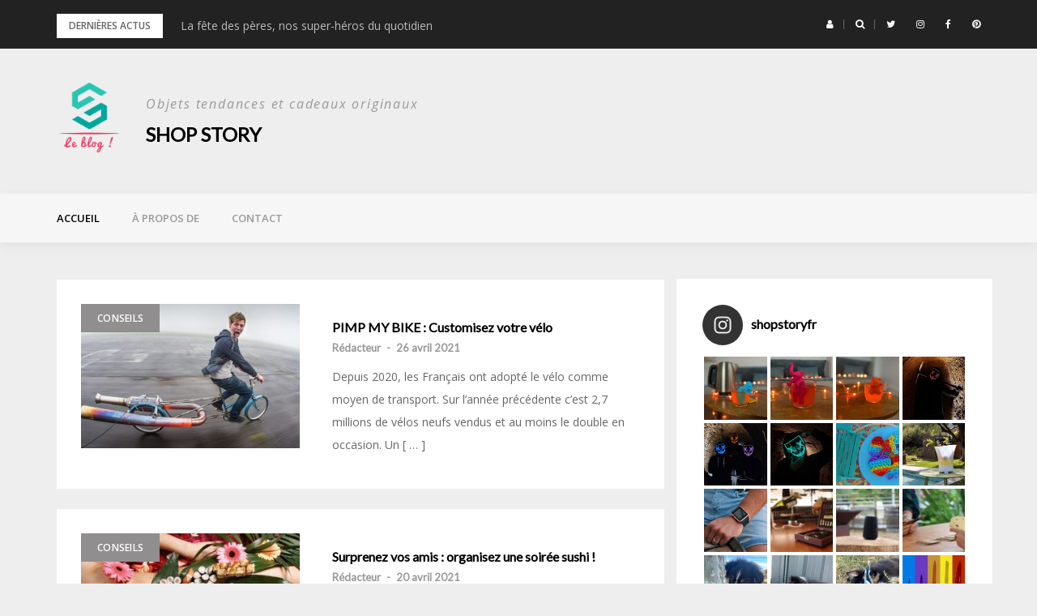

--- FILE ---
content_type: text/html; charset=UTF-8
request_url: https://blog.shop-story.fr/page/3/
body_size: 20635
content:
<!DOCTYPE html>
<html lang="fr-FR">
<head>
<meta charset="UTF-8">
<meta name="viewport" content="width=device-width, initial-scale=1">
<link rel="profile" href="http://gmpg.org/xfn/11">

<meta name='robots' content='index, follow, max-image-preview:large, max-snippet:-1, max-video-preview:-1' />
<link rel='preload' as='script' href='https://blog.shop-story.fr/wp-content/cache/asset-cleanup/js/body-a370cb9f823b6ff089d46e6cd3b52f257d2f127d.js' data-wpacu-preload-js='1'>

	<!-- This site is optimized with the Yoast SEO plugin v20.8 - https://yoast.com/wordpress/plugins/seo/ -->
	<title>SHOP STORY - Page 3 sur 8 - Objets tendances et cadeaux originaux</title>
	<meta name="description" content="Objets tendances et cadeaux originaux" />
	<link rel="canonical" href="https://blog.shop-story.fr/page/3/" />
	<link rel="prev" href="https://blog.shop-story.fr/page/2/" />
	<link rel="next" href="https://blog.shop-story.fr/page/4/" />
	<meta property="og:locale" content="fr_FR" />
	<meta property="og:type" content="website" />
	<meta property="og:title" content="SHOP STORY" />
	<meta property="og:description" content="Objets tendances et cadeaux originaux" />
	<meta property="og:url" content="https://blog.shop-story.fr/" />
	<meta property="og:site_name" content="SHOP STORY" />
	<meta name="twitter:card" content="summary_large_image" />
	<meta name="twitter:site" content="@shopstoryfr" />
	<script type="application/ld+json" class="yoast-schema-graph">{"@context":"https://schema.org","@graph":[{"@type":"CollectionPage","@id":"https://blog.shop-story.fr/","url":"https://blog.shop-story.fr/page/3/","name":"SHOP STORY - Page 3 sur 8 - Objets tendances et cadeaux originaux","isPartOf":{"@id":"https://blog.shop-story.fr/#website"},"about":{"@id":"https://blog.shop-story.fr/#organization"},"description":"Objets tendances et cadeaux originaux","breadcrumb":{"@id":"https://blog.shop-story.fr/page/3/#breadcrumb"},"inLanguage":"fr-FR"},{"@type":"BreadcrumbList","@id":"https://blog.shop-story.fr/page/3/#breadcrumb","itemListElement":[{"@type":"ListItem","position":1,"name":"Accueil"}]},{"@type":"WebSite","@id":"https://blog.shop-story.fr/#website","url":"https://blog.shop-story.fr/","name":"SHOP STORY","description":"Objets tendances et cadeaux originaux","publisher":{"@id":"https://blog.shop-story.fr/#organization"},"potentialAction":[{"@type":"SearchAction","target":{"@type":"EntryPoint","urlTemplate":"https://blog.shop-story.fr/?s={search_term_string}"},"query-input":"required name=search_term_string"}],"inLanguage":"fr-FR"},{"@type":"Organization","@id":"https://blog.shop-story.fr/#organization","name":"SHOP-STORY","url":"https://blog.shop-story.fr/","logo":{"@type":"ImageObject","inLanguage":"fr-FR","@id":"https://blog.shop-story.fr/#/schema/logo/image/","url":"https://blog.shop-story.fr/wp-content/uploads/2019/05/cropped-logo-transparent-1-2.png","contentUrl":"https://blog.shop-story.fr/wp-content/uploads/2019/05/cropped-logo-transparent-1-2.png","width":500,"height":444,"caption":"SHOP-STORY"},"image":{"@id":"https://blog.shop-story.fr/#/schema/logo/image/"},"sameAs":["https://fr-fr.facebook.com/boutiqueshopstory/","https://twitter.com/shopstoryfr","https://www.instagram.com/shopstoryfr/","https://www.pinterest.fr/shopstoryfr/"]}]}</script>
	<meta name="google-site-verification" content="fmJKGcqPAaEAlcsqvOVapV_BWxcS327h-XsLEooOAY4" />
	<meta name="yandex-verification" content="b301f2cd8cf8c10a" />
	<!-- / Yoast SEO plugin. -->


<link rel='dns-prefetch' href='//fonts.googleapis.com' />
<link rel="alternate" type="application/rss+xml" title="SHOP STORY &raquo; Flux" href="https://blog.shop-story.fr/feed/" />
<link rel="alternate" type="application/rss+xml" title="SHOP STORY &raquo; Flux des commentaires" href="https://blog.shop-story.fr/comments/feed/" />
<script type="text/javascript">
window._wpemojiSettings = {"baseUrl":"https:\/\/s.w.org\/images\/core\/emoji\/14.0.0\/72x72\/","ext":".png","svgUrl":"https:\/\/s.w.org\/images\/core\/emoji\/14.0.0\/svg\/","svgExt":".svg","source":{"concatemoji":"https:\/\/blog.shop-story.fr\/wp-includes\/js\/wp-emoji-release.min.js?ver=6.1.9"}};
/*! This file is auto-generated */
!function(e,a,t){var n,r,o,i=a.createElement("canvas"),p=i.getContext&&i.getContext("2d");function s(e,t){var a=String.fromCharCode,e=(p.clearRect(0,0,i.width,i.height),p.fillText(a.apply(this,e),0,0),i.toDataURL());return p.clearRect(0,0,i.width,i.height),p.fillText(a.apply(this,t),0,0),e===i.toDataURL()}function c(e){var t=a.createElement("script");t.src=e,t.defer=t.type="text/javascript",a.getElementsByTagName("head")[0].appendChild(t)}for(o=Array("flag","emoji"),t.supports={everything:!0,everythingExceptFlag:!0},r=0;r<o.length;r++)t.supports[o[r]]=function(e){if(p&&p.fillText)switch(p.textBaseline="top",p.font="600 32px Arial",e){case"flag":return s([127987,65039,8205,9895,65039],[127987,65039,8203,9895,65039])?!1:!s([55356,56826,55356,56819],[55356,56826,8203,55356,56819])&&!s([55356,57332,56128,56423,56128,56418,56128,56421,56128,56430,56128,56423,56128,56447],[55356,57332,8203,56128,56423,8203,56128,56418,8203,56128,56421,8203,56128,56430,8203,56128,56423,8203,56128,56447]);case"emoji":return!s([129777,127995,8205,129778,127999],[129777,127995,8203,129778,127999])}return!1}(o[r]),t.supports.everything=t.supports.everything&&t.supports[o[r]],"flag"!==o[r]&&(t.supports.everythingExceptFlag=t.supports.everythingExceptFlag&&t.supports[o[r]]);t.supports.everythingExceptFlag=t.supports.everythingExceptFlag&&!t.supports.flag,t.DOMReady=!1,t.readyCallback=function(){t.DOMReady=!0},t.supports.everything||(n=function(){t.readyCallback()},a.addEventListener?(a.addEventListener("DOMContentLoaded",n,!1),e.addEventListener("load",n,!1)):(e.attachEvent("onload",n),a.attachEvent("onreadystatechange",function(){"complete"===a.readyState&&t.readyCallback()})),(e=t.source||{}).concatemoji?c(e.concatemoji):e.wpemoji&&e.twemoji&&(c(e.twemoji),c(e.wpemoji)))}(window,document,window._wpemojiSettings);
</script>
<style type="text/css">
img.wp-smiley,
img.emoji {
	display: inline !important;
	border: none !important;
	box-shadow: none !important;
	height: 1em !important;
	width: 1em !important;
	margin: 0 0.07em !important;
	vertical-align: -0.1em !important;
	background: none !important;
	padding: 0 !important;
}
</style>
	<link rel='stylesheet' id='wpacu-combined-css-head-1' href='https://blog.shop-story.fr/wp-content/cache/asset-cleanup/css/head-f1413a4f70681853842638bc9d21ac83b43541ab.css' type='text/css' media='all' />



<style id='global-styles-inline-css' type='text/css'>
body{--wp--preset--color--black: #000000;--wp--preset--color--cyan-bluish-gray: #abb8c3;--wp--preset--color--white: #ffffff;--wp--preset--color--pale-pink: #f78da7;--wp--preset--color--vivid-red: #cf2e2e;--wp--preset--color--luminous-vivid-orange: #ff6900;--wp--preset--color--luminous-vivid-amber: #fcb900;--wp--preset--color--light-green-cyan: #7bdcb5;--wp--preset--color--vivid-green-cyan: #00d084;--wp--preset--color--pale-cyan-blue: #8ed1fc;--wp--preset--color--vivid-cyan-blue: #0693e3;--wp--preset--color--vivid-purple: #9b51e0;--wp--preset--gradient--vivid-cyan-blue-to-vivid-purple: linear-gradient(135deg,rgba(6,147,227,1) 0%,rgb(155,81,224) 100%);--wp--preset--gradient--light-green-cyan-to-vivid-green-cyan: linear-gradient(135deg,rgb(122,220,180) 0%,rgb(0,208,130) 100%);--wp--preset--gradient--luminous-vivid-amber-to-luminous-vivid-orange: linear-gradient(135deg,rgba(252,185,0,1) 0%,rgba(255,105,0,1) 100%);--wp--preset--gradient--luminous-vivid-orange-to-vivid-red: linear-gradient(135deg,rgba(255,105,0,1) 0%,rgb(207,46,46) 100%);--wp--preset--gradient--very-light-gray-to-cyan-bluish-gray: linear-gradient(135deg,rgb(238,238,238) 0%,rgb(169,184,195) 100%);--wp--preset--gradient--cool-to-warm-spectrum: linear-gradient(135deg,rgb(74,234,220) 0%,rgb(151,120,209) 20%,rgb(207,42,186) 40%,rgb(238,44,130) 60%,rgb(251,105,98) 80%,rgb(254,248,76) 100%);--wp--preset--gradient--blush-light-purple: linear-gradient(135deg,rgb(255,206,236) 0%,rgb(152,150,240) 100%);--wp--preset--gradient--blush-bordeaux: linear-gradient(135deg,rgb(254,205,165) 0%,rgb(254,45,45) 50%,rgb(107,0,62) 100%);--wp--preset--gradient--luminous-dusk: linear-gradient(135deg,rgb(255,203,112) 0%,rgb(199,81,192) 50%,rgb(65,88,208) 100%);--wp--preset--gradient--pale-ocean: linear-gradient(135deg,rgb(255,245,203) 0%,rgb(182,227,212) 50%,rgb(51,167,181) 100%);--wp--preset--gradient--electric-grass: linear-gradient(135deg,rgb(202,248,128) 0%,rgb(113,206,126) 100%);--wp--preset--gradient--midnight: linear-gradient(135deg,rgb(2,3,129) 0%,rgb(40,116,252) 100%);--wp--preset--duotone--dark-grayscale: url('#wp-duotone-dark-grayscale');--wp--preset--duotone--grayscale: url('#wp-duotone-grayscale');--wp--preset--duotone--purple-yellow: url('#wp-duotone-purple-yellow');--wp--preset--duotone--blue-red: url('#wp-duotone-blue-red');--wp--preset--duotone--midnight: url('#wp-duotone-midnight');--wp--preset--duotone--magenta-yellow: url('#wp-duotone-magenta-yellow');--wp--preset--duotone--purple-green: url('#wp-duotone-purple-green');--wp--preset--duotone--blue-orange: url('#wp-duotone-blue-orange');--wp--preset--font-size--small: 13px;--wp--preset--font-size--medium: 20px;--wp--preset--font-size--large: 36px;--wp--preset--font-size--x-large: 42px;--wp--preset--spacing--20: 0.44rem;--wp--preset--spacing--30: 0.67rem;--wp--preset--spacing--40: 1rem;--wp--preset--spacing--50: 1.5rem;--wp--preset--spacing--60: 2.25rem;--wp--preset--spacing--70: 3.38rem;--wp--preset--spacing--80: 5.06rem;}:where(.is-layout-flex){gap: 0.5em;}body .is-layout-flow > .alignleft{float: left;margin-inline-start: 0;margin-inline-end: 2em;}body .is-layout-flow > .alignright{float: right;margin-inline-start: 2em;margin-inline-end: 0;}body .is-layout-flow > .aligncenter{margin-left: auto !important;margin-right: auto !important;}body .is-layout-constrained > .alignleft{float: left;margin-inline-start: 0;margin-inline-end: 2em;}body .is-layout-constrained > .alignright{float: right;margin-inline-start: 2em;margin-inline-end: 0;}body .is-layout-constrained > .aligncenter{margin-left: auto !important;margin-right: auto !important;}body .is-layout-constrained > :where(:not(.alignleft):not(.alignright):not(.alignfull)){max-width: var(--wp--style--global--content-size);margin-left: auto !important;margin-right: auto !important;}body .is-layout-constrained > .alignwide{max-width: var(--wp--style--global--wide-size);}body .is-layout-flex{display: flex;}body .is-layout-flex{flex-wrap: wrap;align-items: center;}body .is-layout-flex > *{margin: 0;}:where(.wp-block-columns.is-layout-flex){gap: 2em;}.has-black-color{color: var(--wp--preset--color--black) !important;}.has-cyan-bluish-gray-color{color: var(--wp--preset--color--cyan-bluish-gray) !important;}.has-white-color{color: var(--wp--preset--color--white) !important;}.has-pale-pink-color{color: var(--wp--preset--color--pale-pink) !important;}.has-vivid-red-color{color: var(--wp--preset--color--vivid-red) !important;}.has-luminous-vivid-orange-color{color: var(--wp--preset--color--luminous-vivid-orange) !important;}.has-luminous-vivid-amber-color{color: var(--wp--preset--color--luminous-vivid-amber) !important;}.has-light-green-cyan-color{color: var(--wp--preset--color--light-green-cyan) !important;}.has-vivid-green-cyan-color{color: var(--wp--preset--color--vivid-green-cyan) !important;}.has-pale-cyan-blue-color{color: var(--wp--preset--color--pale-cyan-blue) !important;}.has-vivid-cyan-blue-color{color: var(--wp--preset--color--vivid-cyan-blue) !important;}.has-vivid-purple-color{color: var(--wp--preset--color--vivid-purple) !important;}.has-black-background-color{background-color: var(--wp--preset--color--black) !important;}.has-cyan-bluish-gray-background-color{background-color: var(--wp--preset--color--cyan-bluish-gray) !important;}.has-white-background-color{background-color: var(--wp--preset--color--white) !important;}.has-pale-pink-background-color{background-color: var(--wp--preset--color--pale-pink) !important;}.has-vivid-red-background-color{background-color: var(--wp--preset--color--vivid-red) !important;}.has-luminous-vivid-orange-background-color{background-color: var(--wp--preset--color--luminous-vivid-orange) !important;}.has-luminous-vivid-amber-background-color{background-color: var(--wp--preset--color--luminous-vivid-amber) !important;}.has-light-green-cyan-background-color{background-color: var(--wp--preset--color--light-green-cyan) !important;}.has-vivid-green-cyan-background-color{background-color: var(--wp--preset--color--vivid-green-cyan) !important;}.has-pale-cyan-blue-background-color{background-color: var(--wp--preset--color--pale-cyan-blue) !important;}.has-vivid-cyan-blue-background-color{background-color: var(--wp--preset--color--vivid-cyan-blue) !important;}.has-vivid-purple-background-color{background-color: var(--wp--preset--color--vivid-purple) !important;}.has-black-border-color{border-color: var(--wp--preset--color--black) !important;}.has-cyan-bluish-gray-border-color{border-color: var(--wp--preset--color--cyan-bluish-gray) !important;}.has-white-border-color{border-color: var(--wp--preset--color--white) !important;}.has-pale-pink-border-color{border-color: var(--wp--preset--color--pale-pink) !important;}.has-vivid-red-border-color{border-color: var(--wp--preset--color--vivid-red) !important;}.has-luminous-vivid-orange-border-color{border-color: var(--wp--preset--color--luminous-vivid-orange) !important;}.has-luminous-vivid-amber-border-color{border-color: var(--wp--preset--color--luminous-vivid-amber) !important;}.has-light-green-cyan-border-color{border-color: var(--wp--preset--color--light-green-cyan) !important;}.has-vivid-green-cyan-border-color{border-color: var(--wp--preset--color--vivid-green-cyan) !important;}.has-pale-cyan-blue-border-color{border-color: var(--wp--preset--color--pale-cyan-blue) !important;}.has-vivid-cyan-blue-border-color{border-color: var(--wp--preset--color--vivid-cyan-blue) !important;}.has-vivid-purple-border-color{border-color: var(--wp--preset--color--vivid-purple) !important;}.has-vivid-cyan-blue-to-vivid-purple-gradient-background{background: var(--wp--preset--gradient--vivid-cyan-blue-to-vivid-purple) !important;}.has-light-green-cyan-to-vivid-green-cyan-gradient-background{background: var(--wp--preset--gradient--light-green-cyan-to-vivid-green-cyan) !important;}.has-luminous-vivid-amber-to-luminous-vivid-orange-gradient-background{background: var(--wp--preset--gradient--luminous-vivid-amber-to-luminous-vivid-orange) !important;}.has-luminous-vivid-orange-to-vivid-red-gradient-background{background: var(--wp--preset--gradient--luminous-vivid-orange-to-vivid-red) !important;}.has-very-light-gray-to-cyan-bluish-gray-gradient-background{background: var(--wp--preset--gradient--very-light-gray-to-cyan-bluish-gray) !important;}.has-cool-to-warm-spectrum-gradient-background{background: var(--wp--preset--gradient--cool-to-warm-spectrum) !important;}.has-blush-light-purple-gradient-background{background: var(--wp--preset--gradient--blush-light-purple) !important;}.has-blush-bordeaux-gradient-background{background: var(--wp--preset--gradient--blush-bordeaux) !important;}.has-luminous-dusk-gradient-background{background: var(--wp--preset--gradient--luminous-dusk) !important;}.has-pale-ocean-gradient-background{background: var(--wp--preset--gradient--pale-ocean) !important;}.has-electric-grass-gradient-background{background: var(--wp--preset--gradient--electric-grass) !important;}.has-midnight-gradient-background{background: var(--wp--preset--gradient--midnight) !important;}.has-small-font-size{font-size: var(--wp--preset--font-size--small) !important;}.has-medium-font-size{font-size: var(--wp--preset--font-size--medium) !important;}.has-large-font-size{font-size: var(--wp--preset--font-size--large) !important;}.has-x-large-font-size{font-size: var(--wp--preset--font-size--x-large) !important;}
.wp-block-navigation a:where(:not(.wp-element-button)){color: inherit;}
:where(.wp-block-columns.is-layout-flex){gap: 2em;}
.wp-block-pullquote{font-size: 1.5em;line-height: 1.6;}
</style>


<link rel='stylesheet' id='greatmag-fonts-css' href='https://fonts.googleapis.com/css?family=Open+Sans%3A400%2C400italic%2C600%2C600italic%7CLato%3A400%2C400italic%2C600%2C600italic&#038;subset=latin%2Clatin-ext%2Ccyrillic' type='text/css' media='all' />


<script type='text/javascript' id='nb-js-app-js-extra'>
/* <![CDATA[ */
var sekFrontLocalized = {"isDevMode":"","isCustomizing":"","frontNonce":{"id":"SEKFrontNonce","handle":"1f9da3cf1c"},"skope_id":"skp__home","recaptcha_public_key":"","lazyload_enabled":"1","video_bg_lazyload_enabled":"1","load_front_assets_on_dynamically":"","assetVersion":"3.3.4","frontAssetsPath":"https:\/\/blog.shop-story.fr\/wp-content\/plugins\/nimble-builder\/assets\/front\/","contextuallyActiveModules":{"czr_image_module":["__nimble__0e689cec80d4"]},"fontAwesomeAlreadyEnqueued":"","partialFrontScripts":{"slider-module":"nb-needs-swiper","menu-module":"nb-needs-menu-js","front-parallax":"nb-needs-parallax","accordion-module":"nb-needs-accordion"}};
/* ]]> */
</script>
<script type='text/javascript' id='nb-js-app-js-after'>
window.nb_={},function(e,t){if(window.nb_={isArray:function(e){return Array.isArray(e)||"[object Array]"===toString.call(e)},inArray:function(e,t){return!(!nb_.isArray(e)||nb_.isUndefined(t))&&e.indexOf(t)>-1},isUndefined:function(e){return void 0===e},isObject:function(e){var t=typeof e;return"function"===t||"object"===t&&!!e},errorLog:function(){nb_.isUndefined(console)||"function"!=typeof window.console.log||console.log.apply(console,arguments)},hasPreloadSupport:function(e){var t=document.createElement("link").relList;return!(!t||!t.supports)&&t.supports("preload")},listenTo:function(e,t){nb_.eventsListenedTo.push(e);var n={"nb-jquery-loaded":function(){return"undefined"!=typeof jQuery},"nb-app-ready":function(){return void 0!==window.nb_&&nb_.wasListenedTo("nb-jquery-loaded")},"nb-swipebox-parsed":function(){return"undefined"!=typeof jQuery&&void 0!==jQuery.fn.swipebox},"nb-main-swiper-parsed":function(){return void 0!==window.Swiper}},o=function(o){nb_.isUndefined(n[e])||!1!==n[e]()?t():nb_.errorLog("Nimble error => an event callback could not be fired because conditions not met => ",e,nb_.eventsListenedTo,t)};"function"==typeof t?nb_.wasEmitted(e)?o():document.addEventListener(e,o):nb_.errorLog("Nimble error => listenTo func param is not a function for event => ",e)},eventsEmitted:[],eventsListenedTo:[],emit:function(e,t){if(!(nb_.isUndefined(t)||t.fire_once)||!nb_.wasEmitted(e)){var n=document.createEvent("Event");n.initEvent(e,!0,!0),document.dispatchEvent(n),nb_.eventsEmitted.push(e)}},wasListenedTo:function(e){return"string"==typeof e&&nb_.inArray(nb_.eventsListenedTo,e)},wasEmitted:function(e){return"string"==typeof e&&nb_.inArray(nb_.eventsEmitted,e)},isInScreen:function(e){if(!nb_.isObject(e))return!1;var t=e.getBoundingClientRect(),n=Math.max(document.documentElement.clientHeight,window.innerHeight);return!(t.bottom<0||t.top-n>=0)},isCustomizing:function(){return!1},isLazyLoadEnabled:function(){return!nb_.isCustomizing()&&!1},preloadOrDeferAsset:function(e){if(e=e||{},nb_.preloadedAssets=nb_.preloadedAssets||[],!nb_.inArray(nb_.preloadedAssets,e.id)){var t,n=document.getElementsByTagName("head")[0],o=function(){if("style"===e.as)this.setAttribute("rel","stylesheet"),this.setAttribute("type","text/css"),this.setAttribute("media","all");else{var t=document.createElement("script");t.setAttribute("src",e.href),t.setAttribute("id",e.id),"script"===e.as&&t.setAttribute("defer","defer"),n.appendChild(t),i.call(this)}e.eventOnLoad&&nb_.emit(e.eventOnLoad)},i=function(){if(this&&this.parentNode&&this.parentNode.contains(this))try{this.parentNode.removeChild(this)}catch(e){nb_.errorLog("NB error when removing a script el",el)}};("font"!==e.as||nb_.hasPreloadSupport())&&(t=document.createElement("link"),"script"===e.as?e.onEvent?nb_.listenTo(e.onEvent,function(){o.call(t)}):o.call(t):(t.setAttribute("href",e.href),"style"===e.as?t.setAttribute("rel",nb_.hasPreloadSupport()?"preload":"stylesheet"):"font"===e.as&&nb_.hasPreloadSupport()&&t.setAttribute("rel","preload"),t.setAttribute("id",e.id),t.setAttribute("as",e.as),"font"===e.as&&(t.setAttribute("type",e.type),t.setAttribute("crossorigin","anonymous")),t.onload=function(){this.onload=null,"font"!==e.as?e.onEvent?nb_.listenTo(e.onEvent,function(){o.call(t)}):o.call(t):e.eventOnLoad&&nb_.emit(e.eventOnLoad)},t.onerror=function(t){nb_.errorLog("Nimble preloadOrDeferAsset error",t,e)}),n.appendChild(t),nb_.preloadedAssets.push(e.id),i.call(e.scriptEl))}},mayBeRevealBG:function(){this.getAttribute("data-sek-src")&&(this.setAttribute("style",'background-image:url("'+this.getAttribute("data-sek-src")+'")'),this.className+=" sek-lazy-loaded",this.querySelectorAll(".sek-css-loader").forEach(function(e){nb_.isObject(e)&&e.parentNode.removeChild(e)}))}},window.NodeList&&!NodeList.prototype.forEach&&(NodeList.prototype.forEach=function(e,t){t=t||window;for(var n=0;n<this.length;n++)e.call(t,this[n],n,this)}),nb_.listenTo("nb-docready",function(){var e=document.querySelectorAll("div.sek-has-bg");!nb_.isObject(e)||e.length<1||e.forEach(function(e){nb_.isObject(e)&&(window.sekFrontLocalized&&window.sekFrontLocalized.lazyload_enabled?nb_.isInScreen(e)&&nb_.mayBeRevealBG.call(e):nb_.mayBeRevealBG.call(e))})}),"complete"===document.readyState||"loading"!==document.readyState&&!document.documentElement.doScroll)nb_.emit("nb-docready");else{var n=function(){nb_.wasEmitted("nb-docready")||nb_.emit("nb-docready")};document.addEventListener("DOMContentLoaded",n),window.addEventListener("load",n)}}(window,document),function(){var e=function(){var e="nb-jquery-loaded";nb_.wasEmitted(e)||nb_.emit(e)},t=function(n){n=n||0,void 0!==window.jQuery?e():n<30?setTimeout(function(){t(++n)},200):window.console&&window.console.log&&console.log("Nimble Builder problem : jQuery.js was not detected on your website")},n=document.getElementById("nb-jquery");n&&n.addEventListener("load",function(){e()}),t()}(),window,document,nb_.listenTo("nb-jquery-loaded",function(){sekFrontLocalized.load_front_assets_on_dynamically&&(nb_.scriptsLoadingStatus={},nb_.ajaxLoadScript=function(e){jQuery(function(t){e=t.extend({path:"",complete:"",loadcheck:!1},e),nb_.scriptsLoadingStatus[e.path]&&"pending"===nb_.scriptsLoadingStatus[e.path].state()||(nb_.scriptsLoadingStatus[e.path]=nb_.scriptsLoadingStatus[e.path]||t.Deferred(),jQuery.ajax({url:sekFrontLocalized.frontAssetsPath+e.path+"?"+sekFrontLocalized.assetVersion,cache:!0,dataType:"script"}).done(function(){"function"!=typeof e.loadcheck||e.loadcheck()?"function"==typeof e.complete&&e.complete():nb_.errorLog("ajaxLoadScript success but loadcheck failed for => "+e.path)}).fail(function(){nb_.errorLog("ajaxLoadScript failed for => "+e.path)}))})})}),nb_.listenTo("nb-jquery-loaded",function(){jQuery(function(e){sekFrontLocalized.load_front_assets_on_dynamically&&(nb_.ajaxLoadScript({path:sekFrontLocalized.isDevMode?"js/ccat-nimble-front.js":"js/ccat-nimble-front.min.js"}),e.each(sekFrontLocalized.partialFrontScripts,function(e,t){nb_.listenTo(t,function(){nb_.ajaxLoadScript({path:sekFrontLocalized.isDevMode?"js/partials/"+e+".js":"js/partials/"+e+".min.js"})})}))})});
            
</script>
<script type='text/javascript' id='wpacu-combined-js-head-group-1' src='https://blog.shop-story.fr/wp-content/cache/asset-cleanup/js/head-d341dfca27bf7b9353505c5860d1af95840bce9e.js'></script><link rel="https://api.w.org/" href="https://blog.shop-story.fr/wp-json/" /><link rel="EditURI" type="application/rsd+xml" title="RSD" href="https://blog.shop-story.fr/xmlrpc.php?rsd" />
<meta name="cdp-version" content="1.4.3" /><link rel="icon" href="https://blog.shop-story.fr/wp-content/uploads/2019/05/favicon.png" sizes="32x32" />
<link rel="icon" href="https://blog.shop-story.fr/wp-content/uploads/2019/05/favicon.png" sizes="192x192" />
<link rel="apple-touch-icon" href="https://blog.shop-story.fr/wp-content/uploads/2019/05/favicon.png" />
<meta name="msapplication-TileImage" content="https://blog.shop-story.fr/wp-content/uploads/2019/05/favicon.png" />
		<style type="text/css" id="wp-custom-css">
			.absp-cat{
	top:0;
}		</style>
		</head>

<body class="nb-3-3-4 nimble-has-local-data-skp__home nimble-no-group-site-tmpl-skp__home_for_site_tmpl home blog paged wp-custom-logo paged-3 sek-hide-rc-badge group-blog hfeed">
<svg xmlns="http://www.w3.org/2000/svg" viewBox="0 0 0 0" width="0" height="0" focusable="false" role="none" style="visibility: hidden; position: absolute; left: -9999px; overflow: hidden;" ><defs><filter id="wp-duotone-dark-grayscale"><feColorMatrix color-interpolation-filters="sRGB" type="matrix" values=" .299 .587 .114 0 0 .299 .587 .114 0 0 .299 .587 .114 0 0 .299 .587 .114 0 0 " /><feComponentTransfer color-interpolation-filters="sRGB" ><feFuncR type="table" tableValues="0 0.49803921568627" /><feFuncG type="table" tableValues="0 0.49803921568627" /><feFuncB type="table" tableValues="0 0.49803921568627" /><feFuncA type="table" tableValues="1 1" /></feComponentTransfer><feComposite in2="SourceGraphic" operator="in" /></filter></defs></svg><svg xmlns="http://www.w3.org/2000/svg" viewBox="0 0 0 0" width="0" height="0" focusable="false" role="none" style="visibility: hidden; position: absolute; left: -9999px; overflow: hidden;" ><defs><filter id="wp-duotone-grayscale"><feColorMatrix color-interpolation-filters="sRGB" type="matrix" values=" .299 .587 .114 0 0 .299 .587 .114 0 0 .299 .587 .114 0 0 .299 .587 .114 0 0 " /><feComponentTransfer color-interpolation-filters="sRGB" ><feFuncR type="table" tableValues="0 1" /><feFuncG type="table" tableValues="0 1" /><feFuncB type="table" tableValues="0 1" /><feFuncA type="table" tableValues="1 1" /></feComponentTransfer><feComposite in2="SourceGraphic" operator="in" /></filter></defs></svg><svg xmlns="http://www.w3.org/2000/svg" viewBox="0 0 0 0" width="0" height="0" focusable="false" role="none" style="visibility: hidden; position: absolute; left: -9999px; overflow: hidden;" ><defs><filter id="wp-duotone-purple-yellow"><feColorMatrix color-interpolation-filters="sRGB" type="matrix" values=" .299 .587 .114 0 0 .299 .587 .114 0 0 .299 .587 .114 0 0 .299 .587 .114 0 0 " /><feComponentTransfer color-interpolation-filters="sRGB" ><feFuncR type="table" tableValues="0.54901960784314 0.98823529411765" /><feFuncG type="table" tableValues="0 1" /><feFuncB type="table" tableValues="0.71764705882353 0.25490196078431" /><feFuncA type="table" tableValues="1 1" /></feComponentTransfer><feComposite in2="SourceGraphic" operator="in" /></filter></defs></svg><svg xmlns="http://www.w3.org/2000/svg" viewBox="0 0 0 0" width="0" height="0" focusable="false" role="none" style="visibility: hidden; position: absolute; left: -9999px; overflow: hidden;" ><defs><filter id="wp-duotone-blue-red"><feColorMatrix color-interpolation-filters="sRGB" type="matrix" values=" .299 .587 .114 0 0 .299 .587 .114 0 0 .299 .587 .114 0 0 .299 .587 .114 0 0 " /><feComponentTransfer color-interpolation-filters="sRGB" ><feFuncR type="table" tableValues="0 1" /><feFuncG type="table" tableValues="0 0.27843137254902" /><feFuncB type="table" tableValues="0.5921568627451 0.27843137254902" /><feFuncA type="table" tableValues="1 1" /></feComponentTransfer><feComposite in2="SourceGraphic" operator="in" /></filter></defs></svg><svg xmlns="http://www.w3.org/2000/svg" viewBox="0 0 0 0" width="0" height="0" focusable="false" role="none" style="visibility: hidden; position: absolute; left: -9999px; overflow: hidden;" ><defs><filter id="wp-duotone-midnight"><feColorMatrix color-interpolation-filters="sRGB" type="matrix" values=" .299 .587 .114 0 0 .299 .587 .114 0 0 .299 .587 .114 0 0 .299 .587 .114 0 0 " /><feComponentTransfer color-interpolation-filters="sRGB" ><feFuncR type="table" tableValues="0 0" /><feFuncG type="table" tableValues="0 0.64705882352941" /><feFuncB type="table" tableValues="0 1" /><feFuncA type="table" tableValues="1 1" /></feComponentTransfer><feComposite in2="SourceGraphic" operator="in" /></filter></defs></svg><svg xmlns="http://www.w3.org/2000/svg" viewBox="0 0 0 0" width="0" height="0" focusable="false" role="none" style="visibility: hidden; position: absolute; left: -9999px; overflow: hidden;" ><defs><filter id="wp-duotone-magenta-yellow"><feColorMatrix color-interpolation-filters="sRGB" type="matrix" values=" .299 .587 .114 0 0 .299 .587 .114 0 0 .299 .587 .114 0 0 .299 .587 .114 0 0 " /><feComponentTransfer color-interpolation-filters="sRGB" ><feFuncR type="table" tableValues="0.78039215686275 1" /><feFuncG type="table" tableValues="0 0.94901960784314" /><feFuncB type="table" tableValues="0.35294117647059 0.47058823529412" /><feFuncA type="table" tableValues="1 1" /></feComponentTransfer><feComposite in2="SourceGraphic" operator="in" /></filter></defs></svg><svg xmlns="http://www.w3.org/2000/svg" viewBox="0 0 0 0" width="0" height="0" focusable="false" role="none" style="visibility: hidden; position: absolute; left: -9999px; overflow: hidden;" ><defs><filter id="wp-duotone-purple-green"><feColorMatrix color-interpolation-filters="sRGB" type="matrix" values=" .299 .587 .114 0 0 .299 .587 .114 0 0 .299 .587 .114 0 0 .299 .587 .114 0 0 " /><feComponentTransfer color-interpolation-filters="sRGB" ><feFuncR type="table" tableValues="0.65098039215686 0.40392156862745" /><feFuncG type="table" tableValues="0 1" /><feFuncB type="table" tableValues="0.44705882352941 0.4" /><feFuncA type="table" tableValues="1 1" /></feComponentTransfer><feComposite in2="SourceGraphic" operator="in" /></filter></defs></svg><svg xmlns="http://www.w3.org/2000/svg" viewBox="0 0 0 0" width="0" height="0" focusable="false" role="none" style="visibility: hidden; position: absolute; left: -9999px; overflow: hidden;" ><defs><filter id="wp-duotone-blue-orange"><feColorMatrix color-interpolation-filters="sRGB" type="matrix" values=" .299 .587 .114 0 0 .299 .587 .114 0 0 .299 .587 .114 0 0 .299 .587 .114 0 0 " /><feComponentTransfer color-interpolation-filters="sRGB" ><feFuncR type="table" tableValues="0.098039215686275 1" /><feFuncG type="table" tableValues="0 0.66274509803922" /><feFuncB type="table" tableValues="0.84705882352941 0.41960784313725" /><feFuncA type="table" tableValues="1 1" /></feComponentTransfer><feComposite in2="SourceGraphic" operator="in" /></filter></defs></svg><div id="page" data-bodyimg="https://blog.shop-story.fr/wp-content/uploads/2019/06/cropped-Bouees-2019-1.jpg" class="site">
	<a class="skip-link screen-reader-text" href="#content">Skip to content</a>

		<div class="preloader">
		<div><span>On arrive !</span></div>
	</div>
					<div class="top-search-form row">
			<form role="search" method="get" class="search-form" action="https://blog.shop-story.fr/">
				<label>
					<span class="screen-reader-text">Rechercher :</span>
					<input type="search" class="search-field" placeholder="Rechercher…" value="" name="s" />
				</label>
				<input type="submit" class="search-submit" value="Rechercher" />
			</form>		</div>
				<div class="top-header row">
			<div class="container">
				<div class="row">
					<div class="col-sm-8">
						
	<div class="media breaking-news">
		<div class="media-left">
			<div class="bnews-label">Dernières actus</div>
		</div>
		<div class="media-body">
			<div class="bnews-ticker">
							<div class="item"><a href="https://blog.shop-story.fr/2024/06/fete-des-peres-super-heros/" title="La fête des pères, nos super-héros du quotidien">La fête des pères, nos super-héros du quotidien</a></div>
							<div class="item"><a href="https://blog.shop-story.fr/2024/05/bonne-fete-maman/" title="Bonne fête maman !">Bonne fête maman !</a></div>
							<div class="item"><a href="https://blog.shop-story.fr/2024/03/printemps-le-retour-des-beaux-jours/" title="Je suis content, c&rsquo;est l&rsquo;printemps !">Je suis content, c&rsquo;est l&rsquo;printemps !</a></div>
							<div class="item"><a href="https://blog.shop-story.fr/2023/09/prets-pour-les-french-days/" title="Prêts pour les French Days ?!">Prêts pour les French Days ?!</a></div>
							<div class="item"><a href="https://blog.shop-story.fr/2023/09/coupe-du-monde-de-rugby/" title="La Coupe du Monde de Rugby 2023 : on a décidé de s&rsquo;en mêler !">La Coupe du Monde de Rugby 2023 : on a décidé de s&rsquo;en mêler !</a></div>
									</div>
		</div>
	</div>

						</div>
					<div class="col-sm-4 auth-social">
							<ul class="nav nav-pills auth-social-nav">
				<li class="dropdown">
			<a href="#" class="dropdown-toggle" data-toggle="dropdown" role="button" aria-haspopup="true" aria-expanded="false"><i class="fa fa-user"></i></a>
			<div class="dropdown-menu login-drop">
				<form name="loginform" id="loginform" action="https://blog.shop-story.fr/wp-login.php" method="post"><p class="login-username">
				<label for="user_login">Identifiant ou adresse e-mail</label>
				<input type="text" name="log" id="user_login" autocomplete="username" class="input" value="" size="20" />
			</p><p class="login-password">
				<label for="user_pass">Mot de passe</label>
				<input type="password" name="pwd" id="user_pass" autocomplete="current-password" class="input" value="" size="20" />
			</p><p class="login-remember"><label><input name="rememberme" type="checkbox" id="rememberme" value="forever" /> Se souvenir de moi</label></p><p class="login-submit">
				<input type="submit" name="wp-submit" id="wp-submit" class="button button-primary" value="Se connecter" />
				<input type="hidden" name="redirect_to" value="https://blog.shop-story.fr/page/3/" />
			</p></form>				<div class="login-drop-footer">
					<a href="https://blog.shop-story.fr/wp-login.php?action=lostpassword" title="Lost your password?">Lost your password?</a>
									</div>
			</div>
		</li>
		
				<li class="search-top"><a href="#"><i class="fa fa-search"></i></a></li>
		
						<li><a href="https://twitter.com/shopstoryfr"><i class="fa fa-twitter"></i></a></li>
						<li><a href="https://www.instagram.com/shopstoryfr/"><i class="fa fa-instagram"></i></a></li>
						<li><a href="https://www.facebook.com/boutiqueshopstory/"><i class="fa fa-facebook"></i></a></li>
						<li><a href="https://www.pinterest.fr/shopstoryfr/"><i class="fa fa-pinterest"></i></a></li>
		
	</ul>
						</div>
				</div>
			</div>
		</div>
		<header id="masthead" class="site-header">

			<div class="site-branding vhome3 row m0">
			<div class="container">
				<div class="main-logo">
					<div class="media">
												<div class="media-left">
							<div itemscope itemtype="https://schema.org/Brand"><a href="https://blog.shop-story.fr/" class="custom-logo-link" rel="home"><img width="200" height="221" src="https://blog.shop-story.fr/wp-content/uploads/2019/05/cropped-logo-transparent-1-1.png" class="custom-logo no-lazy" alt="SHOP STORY" decoding="async" /></a></div>						</div>
												<div class="media-body">
															<p class="site-description site-slogan">Objets tendances et cadeaux originaux</p>
															<h1 class="site-title"><a href="https://blog.shop-story.fr/" rel="home">SHOP STORY</a></h1>
													</div>
					</div>
				</div>
							</div>
		</div><!-- .site-branding -->
			<nav id="site-navigation" class="navbar navbar-static-top navbar-default main-navigation bgf6">
			<div class="container">
				<div class="row">

								        <div class="collapse navbar-collapse"><ul id="menu-menu-superieur" class="nav navbar-nav"><li id="menu-item-25" class="menu-item menu-item-type-custom menu-item-object-custom current-menu-item menu-item-home menu-item-25 active"><a title="Accueil" href="https://blog.shop-story.fr/">Accueil</a></li>
<li id="menu-item-26" class="menu-item menu-item-type-post_type menu-item-object-page menu-item-26"><a title="À propos de" href="https://blog.shop-story.fr/a-propos-de/">À propos de</a></li>
<li id="menu-item-28" class="menu-item menu-item-type-post_type menu-item-object-page menu-item-28"><a title="Contact" href="https://blog.shop-story.fr/contact/">Contact</a></li>
</ul></div>					<button class="off-canvas-trigger" aria-controls="primary" aria-expanded="false">
						<span class="icon-bar"></span>
						<span class="icon-bar"></span>
						<span class="icon-bar"></span>
					</button>
									</div>
			</div>
		</nav><!-- #site-navigation -->
			<div class="off-close outer"></div>
		<div class="off-canvas row">
			<div class="off-logo-box off-widget">
				<button class="off-close"><i class="fa fa-times"></i></button><br>
				<a class="off-logo" href="https://blog.shop-story.fr/" rel="home">
											<p class="site-description site-slogan">Objets tendances et cadeaux originaux</p>
										<h4 class="site-title">SHOP STORY</h4>
				</a>
			</div>
			<div class="mob-menu-box1 off-widget">
			        <ul id="menu-menu-superieur-1" class="nav navbar-nav mob-menu"><li class="menu-item menu-item-type-custom menu-item-object-custom current-menu-item menu-item-home menu-item-25 active"><a title="Accueil" href="https://blog.shop-story.fr/">Accueil</a></li>
<li class="menu-item menu-item-type-post_type menu-item-object-page menu-item-26"><a title="À propos de" href="https://blog.shop-story.fr/a-propos-de/">À propos de</a></li>
<li class="menu-item menu-item-type-post_type menu-item-object-page menu-item-28"><a title="Contact" href="https://blog.shop-story.fr/contact/">Contact</a></li>
</ul>			</div>
		</div>
	
	</header><!-- #masthead -->
	
	<div id="content" class="site-content">
		<div class="container">
			<div class="row">

	<div id="primary" class="content-area col-md-8">
		<main id="main" class="site-main">

		
			<div class="posts-layout">
				
				    <div class="sektion-wrapper nb-loc " data-sek-level="location" data-sek-id="loop_start" data-sek-is-global-location=&quot;false&quot;   >    <div data-sek-level="section" data-sek-id="__nimble__6965fbfa8032"  class="sek-section sek-has-modules   "    >
      <div class="sek-container-fluid">
        <div class="sek-row sek-sektion-inner">
            <div data-sek-level="column" data-sek-id="__nimble__37d8c2cb9af5" class="sek-column sek-col-base sek-col-100   "     >        <div class="sek-column-inner ">
                            <div data-sek-level="module" data-sek-id="__nimble__0e689cec80d4" data-sek-module-type="czr_image_module" class="sek-module   " title=""     >    <div class="sek-module-inner">
      <figure class=" box-shadow sek-img" title=""></figure>    </div>
</div>                    </div>
    </div>        </div>
      </div>
  </div>            </div>
<article id="post-1138" class="post-1138 post type-post status-publish format-standard has-post-thumbnail hentry category-conseils category-produits tag-conseils tag-produits list-style-post">

			<div class="media-left">
			<div class="media-object">
				<a href="https://blog.shop-story.fr/2021/04/pimp-my-bike-customisez-votre-velo/" title="PIMP MY BIKE : Customisez votre vélo" class="featured-img"><img width="380" height="250" src="https://blog.shop-story.fr/wp-content/uploads/2021/04/Jet-Bike-380x250.jpg" class="attachment-greatmag-medium size-greatmag-medium no-lazy wp-post-image" alt="" decoding="async" /></a>
				<a class="absp-cat" data-color="#908e8e" style="background-color:#908e8e;" href="https://blog.shop-story.fr/category/conseils/" title="Conseils">Conseils</a>			</div>
		</div>
	
	<div class="media-body">
		<header class="entry-header">
			<h2 class="entry-title"><a class="post-title-standard" href="https://blog.shop-story.fr/2021/04/pimp-my-bike-customisez-votre-velo/" rel="bookmark">PIMP MY BIKE : Customisez votre vélo</a></h2>			<div class="entry-meta">
				<h5 class="post-meta"><a href="https://blog.shop-story.fr/author/dimitri/" class="author vcard">Rédacteur</a>  -  <a href="https://blog.shop-story.fr/2021/04/pimp-my-bike-customisez-votre-velo/" class="date"><time class="entry-date published updated" datetime="2021-04-26T11:01:31+02:00">26 avril 2021</time></a></h5>			</div><!-- .entry-meta -->
					</header><!-- .entry-header -->

		<div class="entry-content">
			<p>Depuis 2020, les Français ont adopté le vélo comme moyen de transport. Sur l’année précédente c’est 2,7 millions de vélos neufs vendus et au moins le double en occasion. Un&nbsp;[ &hellip; ]</p>
		</div><!-- .entry-content -->

	</div>
</article><!-- #post-## -->

<article id="post-1119" class="post-1119 post type-post status-publish format-standard has-post-thumbnail hentry category-conseils category-produits tag-conseils tag-produits list-style-post">

			<div class="media-left">
			<div class="media-object">
				<a href="https://blog.shop-story.fr/2021/04/organisez-une-soiree-sushi/" title="Surprenez vos amis : organisez une soirée sushi !" class="featured-img"><img width="380" height="250" src="https://blog.shop-story.fr/wp-content/uploads/2021/04/body-sushi-nyotaimori-stimuli-insolite-3-380x250.jpg" class="attachment-greatmag-medium size-greatmag-medium no-lazy wp-post-image" alt="" decoding="async" loading="lazy" /></a>
				<a class="absp-cat" data-color="#908e8e" style="background-color:#908e8e;" href="https://blog.shop-story.fr/category/conseils/" title="Conseils">Conseils</a>			</div>
		</div>
	
	<div class="media-body">
		<header class="entry-header">
			<h2 class="entry-title"><a class="post-title-standard" href="https://blog.shop-story.fr/2021/04/organisez-une-soiree-sushi/" rel="bookmark">Surprenez vos amis : organisez une soirée sushi !</a></h2>			<div class="entry-meta">
				<h5 class="post-meta"><a href="https://blog.shop-story.fr/author/dimitri/" class="author vcard">Rédacteur</a>  -  <a href="https://blog.shop-story.fr/2021/04/organisez-une-soiree-sushi/" class="date"><time class="entry-date published updated" datetime="2021-04-20T09:33:40+02:00">20 avril 2021</time></a></h5>			</div><!-- .entry-meta -->
					</header><!-- .entry-header -->

		<div class="entry-content">
			<p>Après lecture du dernier article, vous vous êtes découvert une vraie passion pour la cuisine. Quel plaisir de déguster des mets faits par soi-même. Vous souhaitez désormais vous affirmer et&nbsp;[ &hellip; ]</p>
		</div><!-- .entry-content -->

	</div>
</article><!-- #post-## -->

<article id="post-1097" class="post-1097 post type-post status-publish format-standard has-post-thumbnail hentry category-conseils category-produits tag-conseils tag-produits list-style-post">

			<div class="media-left">
			<div class="media-object">
				<a href="https://blog.shop-story.fr/2021/04/equipez-votre-cuisine-comme-un-chef/" title="Équipez votre cuisine comme un chef" class="featured-img"><img width="380" height="250" src="https://blog.shop-story.fr/wp-content/uploads/2021/04/homme-dans-cuisine-chant_23-2148535234-380x250.jpg" class="attachment-greatmag-medium size-greatmag-medium no-lazy wp-post-image" alt="" decoding="async" loading="lazy" /></a>
				<a class="absp-cat" data-color="#908e8e" style="background-color:#908e8e;" href="https://blog.shop-story.fr/category/conseils/" title="Conseils">Conseils</a>			</div>
		</div>
	
	<div class="media-body">
		<header class="entry-header">
			<h2 class="entry-title"><a class="post-title-standard" href="https://blog.shop-story.fr/2021/04/equipez-votre-cuisine-comme-un-chef/" rel="bookmark">Équipez votre cuisine comme un chef</a></h2>			<div class="entry-meta">
				<h5 class="post-meta"><a href="https://blog.shop-story.fr/author/dimitri/" class="author vcard">Rédacteur</a>  -  <a href="https://blog.shop-story.fr/2021/04/equipez-votre-cuisine-comme-un-chef/" class="date"><time class="entry-date published" datetime="2021-04-12T12:47:24+02:00">12 avril 2021</time><time class="updated" datetime="2021-04-12T12:47:25+02:00">12 avril 2021</time></a></h5>			</div><!-- .entry-meta -->
					</header><!-- .entry-header -->

		<div class="entry-content">
			<p>Au lendemain de ce premier weekend confiné, vous réalisez que les weekends vont être longs.  Ainsi, vous avez le choix entre les travaux de printemps, le jardinage ou la cuisine.&nbsp;[ &hellip; ]</p>
		</div><!-- .entry-content -->

	</div>
</article><!-- #post-## -->

<article id="post-1072" class="post-1072 post type-post status-publish format-standard has-post-thumbnail hentry category-conseils category-produits tag-conseils tag-produits list-style-post">

			<div class="media-left">
			<div class="media-object">
				<a href="https://blog.shop-story.fr/2021/04/quels-sont-vos-plans-jardinage/" title="De retour à la maison : Quels sont vos plans jardinage ?" class="featured-img"><img width="380" height="250" src="https://blog.shop-story.fr/wp-content/uploads/2021/04/resize-380x250.jpg" class="attachment-greatmag-medium size-greatmag-medium no-lazy wp-post-image" alt="" decoding="async" loading="lazy" /></a>
				<a class="absp-cat" data-color="#908e8e" style="background-color:#908e8e;" href="https://blog.shop-story.fr/category/conseils/" title="Conseils">Conseils</a>			</div>
		</div>
	
	<div class="media-body">
		<header class="entry-header">
			<h2 class="entry-title"><a class="post-title-standard" href="https://blog.shop-story.fr/2021/04/quels-sont-vos-plans-jardinage/" rel="bookmark">De retour à la maison : Quels sont vos plans jardinage ?</a></h2>			<div class="entry-meta">
				<h5 class="post-meta"><a href="https://blog.shop-story.fr/author/dimitri/" class="author vcard">Rédacteur</a>  -  <a href="https://blog.shop-story.fr/2021/04/quels-sont-vos-plans-jardinage/" class="date"><time class="entry-date published updated" datetime="2021-04-07T09:55:21+02:00">7 avril 2021</time></a></h5>			</div><!-- .entry-meta -->
					</header><!-- .entry-header -->

		<div class="entry-content">
			<p>Pour faire écho à l’un de nos précédents articles du 30 octobre 2020, nous voici au troisième épisode. Le temps passe mais les choses, elles, se ressemblent. En effet, le&nbsp;[ &hellip; ]</p>
		</div><!-- .entry-content -->

	</div>
</article><!-- #post-## -->

<article id="post-1047" class="post-1047 post type-post status-publish format-standard has-post-thumbnail hentry category-conseils category-produits tag-conseils tag-produits list-style-post">

			<div class="media-left">
			<div class="media-object">
				<a href="https://blog.shop-story.fr/2021/03/avec-shop-story-teletravailler-en-toute-tranquillite/" title="Avec Shop-Story, télétravailler en toute tranquillité" class="featured-img"><img width="380" height="250" src="https://blog.shop-story.fr/wp-content/uploads/2021/03/teletravail-380x250.jpg" class="attachment-greatmag-medium size-greatmag-medium no-lazy wp-post-image" alt="" decoding="async" loading="lazy" /></a>
				<a class="absp-cat" data-color="#908e8e" style="background-color:#908e8e;" href="https://blog.shop-story.fr/category/conseils/" title="Conseils">Conseils</a>			</div>
		</div>
	
	<div class="media-body">
		<header class="entry-header">
			<h2 class="entry-title"><a class="post-title-standard" href="https://blog.shop-story.fr/2021/03/avec-shop-story-teletravailler-en-toute-tranquillite/" rel="bookmark">Avec Shop-Story, télétravailler en toute tranquillité</a></h2>			<div class="entry-meta">
				<h5 class="post-meta"><a href="https://blog.shop-story.fr/author/dimitri/" class="author vcard">Rédacteur</a>  -  <a href="https://blog.shop-story.fr/2021/03/avec-shop-story-teletravailler-en-toute-tranquillite/" class="date"><time class="entry-date published updated" datetime="2021-03-30T09:22:15+02:00">30 mars 2021</time></a></h5>			</div><!-- .entry-meta -->
					</header><!-- .entry-header -->

		<div class="entry-content">
			<p>Le télétravail est un enjeu majeur pour les entreprises et employeur depuis plus d’un an. Aujourd’hui, force est de constater qu’il fait débat. Plusieurs inconvénients sont pointés du doigt : manque&nbsp;[ &hellip; ]</p>
		</div><!-- .entry-content -->

	</div>
</article><!-- #post-## -->

<article id="post-973" class="post-973 post type-post status-publish format-standard has-post-thumbnail hentry category-conseils category-produits tag-conseils tag-produits list-style-post">

			<div class="media-left">
			<div class="media-object">
				<a href="https://blog.shop-story.fr/2021/03/travaux-de-printemps-il-y-a-du-pain-sur-la-planche/" title="Travaux de printemps : il y a du pain sur la planche !" class="featured-img"><img width="380" height="250" src="https://blog.shop-story.fr/wp-content/uploads/2021/03/Photo-Blog-Travaux-de-printemps-380x250.jpg" class="attachment-greatmag-medium size-greatmag-medium no-lazy wp-post-image" alt="" decoding="async" loading="lazy" /></a>
				<a class="absp-cat" data-color="#908e8e" style="background-color:#908e8e;" href="https://blog.shop-story.fr/category/conseils/" title="Conseils">Conseils</a>			</div>
		</div>
	
	<div class="media-body">
		<header class="entry-header">
			<h2 class="entry-title"><a class="post-title-standard" href="https://blog.shop-story.fr/2021/03/travaux-de-printemps-il-y-a-du-pain-sur-la-planche/" rel="bookmark">Travaux de printemps : il y a du pain sur la planche !</a></h2>			<div class="entry-meta">
				<h5 class="post-meta"><a href="https://blog.shop-story.fr/author/dimitri/" class="author vcard">Rédacteur</a>  -  <a href="https://blog.shop-story.fr/2021/03/travaux-de-printemps-il-y-a-du-pain-sur-la-planche/" class="date"><time class="entry-date published" datetime="2021-03-23T14:06:11+01:00">23 mars 2021</time><time class="updated" datetime="2021-03-24T10:37:10+01:00">24 mars 2021</time></a></h5>			</div><!-- .entry-meta -->
					</header><!-- .entry-header -->

		<div class="entry-content">
			<p>La saison des projets est arrivée : le printemps ! Celui-ci marque généralement le début des beaux jours, des soirées en extérieur entre amis ou encore des dimanches midi en famille autour&nbsp;[ &hellip; ]</p>
		</div><!-- .entry-content -->

	</div>
</article><!-- #post-## -->

<article id="post-962" class="post-962 post type-post status-publish format-standard has-post-thumbnail hentry category-jours-de-fete category-produits tag-produits tag-saint-patrick list-style-post">

			<div class="media-left">
			<div class="media-object">
				<a href="https://blog.shop-story.fr/2021/03/saint-patrick-biere-qui-coule-amasse-la-mousse/" title="Saint-Patrick : bière qui coule amasse la mousse" class="featured-img"><img width="380" height="250" src="https://blog.shop-story.fr/wp-content/uploads/2021/03/saint-patrick-380x250.jpg" class="attachment-greatmag-medium size-greatmag-medium no-lazy wp-post-image" alt="fête-saint-patrick-bière-iralande-apéro" decoding="async" loading="lazy" /></a>
				<a class="absp-cat" data-color="#908e8e" style="background-color:#908e8e;" href="https://blog.shop-story.fr/category/jours-de-fete/" title="Jours de fête">Jours de fête</a>			</div>
		</div>
	
	<div class="media-body">
		<header class="entry-header">
			<h2 class="entry-title"><a class="post-title-standard" href="https://blog.shop-story.fr/2021/03/saint-patrick-biere-qui-coule-amasse-la-mousse/" rel="bookmark">Saint-Patrick : bière qui coule amasse la mousse</a></h2>			<div class="entry-meta">
				<h5 class="post-meta"><a href="https://blog.shop-story.fr/author/pdupre/" class="author vcard">Rédacteur</a>  -  <a href="https://blog.shop-story.fr/2021/03/saint-patrick-biere-qui-coule-amasse-la-mousse/" class="date"><time class="entry-date published updated" datetime="2021-03-05T10:05:27+01:00">5 mars 2021</time></a></h5>			</div><!-- .entry-meta -->
					</header><!-- .entry-header -->

		<div class="entry-content">
			<p>Cette année, la Saint-Patrick aura un goût différent pour tous les fans de pubs et de bars à bières. Le jour où les amoureux de bières peuvent habituellement savourer des&nbsp;[ &hellip; ]</p>
		</div><!-- .entry-content -->

	</div>
</article><!-- #post-## -->

<article id="post-941" class="post-941 post type-post status-publish format-standard has-post-thumbnail hentry category-produits tag-sport list-style-post">

			<div class="media-left">
			<div class="media-object">
				<a href="https://blog.shop-story.fr/2021/02/remise-en-forme/" title="De nouveaux articles de sport pour vous remettre en forme" class="featured-img"><img width="380" height="250" src="https://blog.shop-story.fr/wp-content/uploads/2021/02/na1-380x250.jpg" class="attachment-greatmag-medium size-greatmag-medium no-lazy wp-post-image" alt="Des articles de sport pour tous" decoding="async" loading="lazy" /></a>
				<a class="absp-cat" data-color="#908e8e" style="background-color:#908e8e;" href="https://blog.shop-story.fr/category/produits/" title="Produits">Produits</a>			</div>
		</div>
	
	<div class="media-body">
		<header class="entry-header">
			<h2 class="entry-title"><a class="post-title-standard" href="https://blog.shop-story.fr/2021/02/remise-en-forme/" rel="bookmark">De nouveaux articles de sport pour vous remettre en forme</a></h2>			<div class="entry-meta">
				<h5 class="post-meta"><a href="https://blog.shop-story.fr/author/pdupre/" class="author vcard">Rédacteur</a>  -  <a href="https://blog.shop-story.fr/2021/02/remise-en-forme/" class="date"><time class="entry-date published updated" datetime="2021-02-25T13:56:41+01:00">25 février 2021</time></a></h5>			</div><!-- .entry-meta -->
					</header><!-- .entry-header -->

		<div class="entry-content">
			<p>Un mot a refait surface : « comorbidité ». Radio, télé, il résonne à longueur de journée. Un peu vague, ce terme scientifique fait peur. De la famille du mot latin morbus,&nbsp;[ &hellip; ]</p>
		</div><!-- .entry-content -->

	</div>
</article><!-- #post-## -->

<article id="post-920" class="post-920 post type-post status-publish format-standard has-post-thumbnail hentry category-produits tag-produits tag-saint-valentin list-style-post">

			<div class="media-left">
			<div class="media-object">
				<a href="https://blog.shop-story.fr/2021/02/saint-valentin-declarez-votre-flamme-a-la-maison/" title="Saint-Valentin : déclarez votre flamme à la maison" class="featured-img"><img width="380" height="250" src="https://blog.shop-story.fr/wp-content/uploads/2021/02/2021-02-05_14h07_34-380x250.jpg" class="attachment-greatmag-medium size-greatmag-medium no-lazy wp-post-image" alt="" decoding="async" loading="lazy" /></a>
				<a class="absp-cat" data-color="#908e8e" style="background-color:#908e8e;" href="https://blog.shop-story.fr/category/produits/" title="Produits">Produits</a>			</div>
		</div>
	
	<div class="media-body">
		<header class="entry-header">
			<h2 class="entry-title"><a class="post-title-standard" href="https://blog.shop-story.fr/2021/02/saint-valentin-declarez-votre-flamme-a-la-maison/" rel="bookmark">Saint-Valentin : déclarez votre flamme à la maison</a></h2>			<div class="entry-meta">
				<h5 class="post-meta"><a href="https://blog.shop-story.fr/author/pdupre/" class="author vcard">Rédacteur</a>  -  <a href="https://blog.shop-story.fr/2021/02/saint-valentin-declarez-votre-flamme-a-la-maison/" class="date"><time class="entry-date published" datetime="2021-02-05T15:50:36+01:00">5 février 2021</time><time class="updated" datetime="2021-02-05T15:53:33+01:00">5 février 2021</time></a></h5>			</div><!-- .entry-meta -->
					</header><!-- .entry-header -->

		<div class="entry-content">
			<p>Cette année, la Saint Valentin s&rsquo;annonce difficile pour toutes les idylles naissantes. Le jour où les amoureux peuvent enfin se rapprocher, les voilà privés de restaurants et de sorties après&nbsp;[ &hellip; ]</p>
		</div><!-- .entry-content -->

	</div>
</article><!-- #post-## -->

<article id="post-898" class="post-898 post type-post status-publish format-standard has-post-thumbnail hentry category-jours-de-fete category-produits tag-covid-19 tag-nouvel-an tag-reveillon tag-saint-sylvestre tag-soiree list-style-post">

			<div class="media-left">
			<div class="media-object">
				<a href="https://blog.shop-story.fr/2020/12/un-reveillon-du-nouvel-an-sage-mais-pas-sans-shop-story/" title="Un réveillon du Nouvel an sage, mais pas sans Shop-Story" class="featured-img"><img width="380" height="250" src="https://blog.shop-story.fr/wp-content/uploads/2020/12/Seul-pour-le-reveillon-380x250.jpg" class="attachment-greatmag-medium size-greatmag-medium no-lazy wp-post-image" alt="" decoding="async" loading="lazy" /></a>
				<a class="absp-cat" data-color="#908e8e" style="background-color:#908e8e;" href="https://blog.shop-story.fr/category/jours-de-fete/" title="Jours de fête">Jours de fête</a>			</div>
		</div>
	
	<div class="media-body">
		<header class="entry-header">
			<h2 class="entry-title"><a class="post-title-standard" href="https://blog.shop-story.fr/2020/12/un-reveillon-du-nouvel-an-sage-mais-pas-sans-shop-story/" rel="bookmark">Un réveillon du Nouvel an sage, mais pas sans Shop-Story</a></h2>			<div class="entry-meta">
				<h5 class="post-meta"><a href="https://blog.shop-story.fr/author/pdupre/" class="author vcard">Rédacteur</a>  -  <a href="https://blog.shop-story.fr/2020/12/un-reveillon-du-nouvel-an-sage-mais-pas-sans-shop-story/" class="date"><time class="entry-date published" datetime="2020-12-27T06:00:26+01:00">27 décembre 2020</time><time class="updated" datetime="2020-12-22T11:21:52+01:00">22 décembre 2020</time></a></h5>			</div><!-- .entry-meta -->
					</header><!-- .entry-header -->

		<div class="entry-content">
			<p>Las de cette année 2020, vous êtes impatient d&rsquo;être au 31 au soir ; Entamer 2021 avec l&rsquo;espoir d&rsquo;un retour à la normale&#8230; Vous n&rsquo;y pouvez rien, cette année votre&nbsp;[ &hellip; ]</p>
		</div><!-- .entry-content -->

	</div>
</article><!-- #post-## -->

			</div>

			
	<nav class="navigation posts-navigation" aria-label="Publications">
		<h2 class="screen-reader-text">Navigation des articles</h2>
		<div class="nav-links"><div class="nav-previous"><a href="https://blog.shop-story.fr/page/4/" >Articles plus anciens</a></div><div class="nav-next"><a href="https://blog.shop-story.fr/page/2/" >Articles plus récents</a></div></div>
	</nav>
		</main><!-- #main -->
	</div><!-- #primary -->


<aside id="secondary" class="widget-area col-md-4 sidebar-area" role="complementary">
	<section id="instagram-feed-widget-2" class="widget widget_instagram-feed-widget">
<div id="sb_instagram"  class="sbi sbi_mob_col_1 sbi_tab_col_2 sbi_col_4 sbi_width_resp" style="padding-bottom: 4px;width: 100%;" data-feedid="*1"  data-res="auto" data-cols="4" data-colsmobile="1" data-colstablet="2" data-num="20" data-nummobile="" data-shortcode-atts="{}"  data-postid="898" data-locatornonce="ca65b57ebf" data-sbi-flags="favorLocal">
	<div class="sb_instagram_header  sbi_no_avatar"  style="padding: 2px;padding-bottom: 0; margin-bottom: 10px;"  >
	<a href="https://www.instagram.com/shopstoryfr/" target="_blank" rel="nofollow noopener"  title="@shopstoryfr" class="sbi_header_link">
		<div class="sbi_header_text sbi_no_bio">
			
			<h3>shopstoryfr</h3>
					</div>

					<div class="sbi_header_img">
													<div class="sbi_header_hashtag_icon"  ><svg class="sbi_new_logo fa-instagram fa-w-14" aria-hidden="true" data-fa-processed="" aria-label="Instagram" data-prefix="fab" data-icon="instagram" role="img" viewBox="0 0 448 512">
	                <path fill="currentColor" d="M224.1 141c-63.6 0-114.9 51.3-114.9 114.9s51.3 114.9 114.9 114.9S339 319.5 339 255.9 287.7 141 224.1 141zm0 189.6c-41.1 0-74.7-33.5-74.7-74.7s33.5-74.7 74.7-74.7 74.7 33.5 74.7 74.7-33.6 74.7-74.7 74.7zm146.4-194.3c0 14.9-12 26.8-26.8 26.8-14.9 0-26.8-12-26.8-26.8s12-26.8 26.8-26.8 26.8 12 26.8 26.8zm76.1 27.2c-1.7-35.9-9.9-67.7-36.2-93.9-26.2-26.2-58-34.4-93.9-36.2-37-2.1-147.9-2.1-184.9 0-35.8 1.7-67.6 9.9-93.9 36.1s-34.4 58-36.2 93.9c-2.1 37-2.1 147.9 0 184.9 1.7 35.9 9.9 67.7 36.2 93.9s58 34.4 93.9 36.2c37 2.1 147.9 2.1 184.9 0 35.9-1.7 67.7-9.9 93.9-36.2 26.2-26.2 34.4-58 36.2-93.9 2.1-37 2.1-147.8 0-184.8zM398.8 388c-7.8 19.6-22.9 34.7-42.6 42.6-29.5 11.7-99.5 9-132.1 9s-102.7 2.6-132.1-9c-19.6-7.8-34.7-22.9-42.6-42.6-11.7-29.5-9-99.5-9-132.1s-2.6-102.7 9-132.1c7.8-19.6 22.9-34.7 42.6-42.6 29.5-11.7 99.5-9 132.1-9s102.7-2.6 132.1 9c19.6 7.8 34.7 22.9 42.6 42.6 11.7 29.5 9 99.5 9 132.1s2.7 102.7-9 132.1z"></path>
	            </svg></div>
							</div>
		
	</a>
</div>

    <div id="sbi_images"  style="padding: 2px;">
		<div class="sbi_item sbi_type_image sbi_new sbi_transition" id="sbi_17952871877388035" data-date="1674827810">
    <div class="sbi_photo_wrap">
        <a class="sbi_photo" href="https://www.instagram.com/p/Cn68xeoKDHy/" target="_blank" rel="noopener nofollow" data-full-res="https://scontent-lhr8-2.cdninstagram.com/v/t51.29350-15/327515108_845239763228544_5230426206183964431_n.jpg?_nc_cat=104&#038;ccb=1-7&#038;_nc_sid=8ae9d6&#038;_nc_ohc=_heKh9JGba0AX_UbOwH&#038;_nc_ht=scontent-lhr8-2.cdninstagram.com&#038;edm=ANo9K5cEAAAA&#038;oh=00_AfCyZIy8STWHkYUMZC8VmnQP4sxV9Ax5RvDwelyvDDa2Mg&#038;oe=64735DCE" data-img-src-set="{&quot;d&quot;:&quot;https:\/\/scontent-lhr8-2.cdninstagram.com\/v\/t51.29350-15\/327515108_845239763228544_5230426206183964431_n.jpg?_nc_cat=104&amp;ccb=1-7&amp;_nc_sid=8ae9d6&amp;_nc_ohc=_heKh9JGba0AX_UbOwH&amp;_nc_ht=scontent-lhr8-2.cdninstagram.com&amp;edm=ANo9K5cEAAAA&amp;oh=00_AfCyZIy8STWHkYUMZC8VmnQP4sxV9Ax5RvDwelyvDDa2Mg&amp;oe=64735DCE&quot;,&quot;150&quot;:&quot;https:\/\/scontent-lhr8-2.cdninstagram.com\/v\/t51.29350-15\/327515108_845239763228544_5230426206183964431_n.jpg?_nc_cat=104&amp;ccb=1-7&amp;_nc_sid=8ae9d6&amp;_nc_ohc=_heKh9JGba0AX_UbOwH&amp;_nc_ht=scontent-lhr8-2.cdninstagram.com&amp;edm=ANo9K5cEAAAA&amp;oh=00_AfCyZIy8STWHkYUMZC8VmnQP4sxV9Ax5RvDwelyvDDa2Mg&amp;oe=64735DCE&quot;,&quot;320&quot;:&quot;https:\/\/scontent-lhr8-2.cdninstagram.com\/v\/t51.29350-15\/327515108_845239763228544_5230426206183964431_n.jpg?_nc_cat=104&amp;ccb=1-7&amp;_nc_sid=8ae9d6&amp;_nc_ohc=_heKh9JGba0AX_UbOwH&amp;_nc_ht=scontent-lhr8-2.cdninstagram.com&amp;edm=ANo9K5cEAAAA&amp;oh=00_AfCyZIy8STWHkYUMZC8VmnQP4sxV9Ax5RvDwelyvDDa2Mg&amp;oe=64735DCE&quot;,&quot;640&quot;:&quot;https:\/\/scontent-lhr8-2.cdninstagram.com\/v\/t51.29350-15\/327515108_845239763228544_5230426206183964431_n.jpg?_nc_cat=104&amp;ccb=1-7&amp;_nc_sid=8ae9d6&amp;_nc_ohc=_heKh9JGba0AX_UbOwH&amp;_nc_ht=scontent-lhr8-2.cdninstagram.com&amp;edm=ANo9K5cEAAAA&amp;oh=00_AfCyZIy8STWHkYUMZC8VmnQP4sxV9Ax5RvDwelyvDDa2Mg&amp;oe=64735DCE&quot;}">
            <span class="sbi-screenreader">Avec ce froid et ce vent, quoi de mieux qu’un bo</span>
            	                    <img src="https://blog.shop-story.fr/wp-content/plugins/instagram-feed/img/placeholder.png" alt="Avec ce froid et ce vent, quoi de mieux qu’un bon thé sur le canapé 🥰 

Cet infuseur écureuil vous accompagnera avec plaisir dans vos pauses douceur. 🐿️">
        </a>
    </div>
</div><div class="sbi_item sbi_type_image sbi_new sbi_transition" id="sbi_17963939768331905" data-date="1674827657">
    <div class="sbi_photo_wrap">
        <a class="sbi_photo" href="https://www.instagram.com/p/Cn68e1JqgLn/" target="_blank" rel="noopener nofollow" data-full-res="https://scontent-lhr8-1.cdninstagram.com/v/t51.29350-15/327262887_1251981388689152_4573821169150476769_n.jpg?_nc_cat=107&#038;ccb=1-7&#038;_nc_sid=8ae9d6&#038;_nc_ohc=ctnqMWimXYAAX_yqU9_&#038;_nc_ht=scontent-lhr8-1.cdninstagram.com&#038;edm=ANo9K5cEAAAA&#038;oh=00_AfAmIsfGcaaPCsx_H028eS2SR-zxjCAA-mScQQ2Hyv9uQw&#038;oe=64748D58" data-img-src-set="{&quot;d&quot;:&quot;https:\/\/scontent-lhr8-1.cdninstagram.com\/v\/t51.29350-15\/327262887_1251981388689152_4573821169150476769_n.jpg?_nc_cat=107&amp;ccb=1-7&amp;_nc_sid=8ae9d6&amp;_nc_ohc=ctnqMWimXYAAX_yqU9_&amp;_nc_ht=scontent-lhr8-1.cdninstagram.com&amp;edm=ANo9K5cEAAAA&amp;oh=00_AfAmIsfGcaaPCsx_H028eS2SR-zxjCAA-mScQQ2Hyv9uQw&amp;oe=64748D58&quot;,&quot;150&quot;:&quot;https:\/\/scontent-lhr8-1.cdninstagram.com\/v\/t51.29350-15\/327262887_1251981388689152_4573821169150476769_n.jpg?_nc_cat=107&amp;ccb=1-7&amp;_nc_sid=8ae9d6&amp;_nc_ohc=ctnqMWimXYAAX_yqU9_&amp;_nc_ht=scontent-lhr8-1.cdninstagram.com&amp;edm=ANo9K5cEAAAA&amp;oh=00_AfAmIsfGcaaPCsx_H028eS2SR-zxjCAA-mScQQ2Hyv9uQw&amp;oe=64748D58&quot;,&quot;320&quot;:&quot;https:\/\/scontent-lhr8-1.cdninstagram.com\/v\/t51.29350-15\/327262887_1251981388689152_4573821169150476769_n.jpg?_nc_cat=107&amp;ccb=1-7&amp;_nc_sid=8ae9d6&amp;_nc_ohc=ctnqMWimXYAAX_yqU9_&amp;_nc_ht=scontent-lhr8-1.cdninstagram.com&amp;edm=ANo9K5cEAAAA&amp;oh=00_AfAmIsfGcaaPCsx_H028eS2SR-zxjCAA-mScQQ2Hyv9uQw&amp;oe=64748D58&quot;,&quot;640&quot;:&quot;https:\/\/scontent-lhr8-1.cdninstagram.com\/v\/t51.29350-15\/327262887_1251981388689152_4573821169150476769_n.jpg?_nc_cat=107&amp;ccb=1-7&amp;_nc_sid=8ae9d6&amp;_nc_ohc=ctnqMWimXYAAX_yqU9_&amp;_nc_ht=scontent-lhr8-1.cdninstagram.com&amp;edm=ANo9K5cEAAAA&amp;oh=00_AfAmIsfGcaaPCsx_H028eS2SR-zxjCAA-mScQQ2Hyv9uQw&amp;oe=64748D58&quot;}">
            <span class="sbi-screenreader">Le plus rose des éléphants se fera un plaisir de</span>
            	                    <img src="https://blog.shop-story.fr/wp-content/plugins/instagram-feed/img/placeholder.png" alt="Le plus rose des éléphants se fera un plaisir de parfumer votre thé 👌🏼">
        </a>
    </div>
</div><div class="sbi_item sbi_type_image sbi_new sbi_transition" id="sbi_17992534957667431" data-date="1674827539">
    <div class="sbi_photo_wrap">
        <a class="sbi_photo" href="https://www.instagram.com/p/Cn68QUsqBMG/" target="_blank" rel="noopener nofollow" data-full-res="https://scontent-lhr8-1.cdninstagram.com/v/t51.29350-15/327327950_1345520159531448_8866278172982841001_n.jpg?_nc_cat=100&#038;ccb=1-7&#038;_nc_sid=8ae9d6&#038;_nc_ohc=YYkqWWX5I4UAX-Je7jd&#038;_nc_ht=scontent-lhr8-1.cdninstagram.com&#038;edm=ANo9K5cEAAAA&#038;oh=00_AfBFXZSTctxtaGHxHsKisTjZ4HZ6GFfhAsFqe3Q5Q4yu-Q&#038;oe=6472B9DE" data-img-src-set="{&quot;d&quot;:&quot;https:\/\/scontent-lhr8-1.cdninstagram.com\/v\/t51.29350-15\/327327950_1345520159531448_8866278172982841001_n.jpg?_nc_cat=100&amp;ccb=1-7&amp;_nc_sid=8ae9d6&amp;_nc_ohc=YYkqWWX5I4UAX-Je7jd&amp;_nc_ht=scontent-lhr8-1.cdninstagram.com&amp;edm=ANo9K5cEAAAA&amp;oh=00_AfBFXZSTctxtaGHxHsKisTjZ4HZ6GFfhAsFqe3Q5Q4yu-Q&amp;oe=6472B9DE&quot;,&quot;150&quot;:&quot;https:\/\/scontent-lhr8-1.cdninstagram.com\/v\/t51.29350-15\/327327950_1345520159531448_8866278172982841001_n.jpg?_nc_cat=100&amp;ccb=1-7&amp;_nc_sid=8ae9d6&amp;_nc_ohc=YYkqWWX5I4UAX-Je7jd&amp;_nc_ht=scontent-lhr8-1.cdninstagram.com&amp;edm=ANo9K5cEAAAA&amp;oh=00_AfBFXZSTctxtaGHxHsKisTjZ4HZ6GFfhAsFqe3Q5Q4yu-Q&amp;oe=6472B9DE&quot;,&quot;320&quot;:&quot;https:\/\/scontent-lhr8-1.cdninstagram.com\/v\/t51.29350-15\/327327950_1345520159531448_8866278172982841001_n.jpg?_nc_cat=100&amp;ccb=1-7&amp;_nc_sid=8ae9d6&amp;_nc_ohc=YYkqWWX5I4UAX-Je7jd&amp;_nc_ht=scontent-lhr8-1.cdninstagram.com&amp;edm=ANo9K5cEAAAA&amp;oh=00_AfBFXZSTctxtaGHxHsKisTjZ4HZ6GFfhAsFqe3Q5Q4yu-Q&amp;oe=6472B9DE&quot;,&quot;640&quot;:&quot;https:\/\/scontent-lhr8-1.cdninstagram.com\/v\/t51.29350-15\/327327950_1345520159531448_8866278172982841001_n.jpg?_nc_cat=100&amp;ccb=1-7&amp;_nc_sid=8ae9d6&amp;_nc_ohc=YYkqWWX5I4UAX-Je7jd&amp;_nc_ht=scontent-lhr8-1.cdninstagram.com&amp;edm=ANo9K5cEAAAA&amp;oh=00_AfBFXZSTctxtaGHxHsKisTjZ4HZ6GFfhAsFqe3Q5Q4yu-Q&amp;oe=6472B9DE&quot;}">
            <span class="sbi-screenreader">Le chat po-thé 🫖</span>
            	                    <img src="https://blog.shop-story.fr/wp-content/plugins/instagram-feed/img/placeholder.png" alt="Le chat po-thé 🫖">
        </a>
    </div>
</div><div class="sbi_item sbi_type_image sbi_new sbi_transition" id="sbi_18006128635444739" data-date="1665039934">
    <div class="sbi_photo_wrap">
        <a class="sbi_photo" href="https://www.instagram.com/p/CjXP4Ysq3ph/" target="_blank" rel="noopener nofollow" data-full-res="https://scontent-lhr8-1.cdninstagram.com/v/t51.29350-15/310661147_1139737669996031_4397080375656511255_n.jpg?_nc_cat=107&#038;ccb=1-7&#038;_nc_sid=8ae9d6&#038;_nc_ohc=eWbDRKVqOfwAX9usKOY&#038;_nc_ht=scontent-lhr8-1.cdninstagram.com&#038;edm=ANo9K5cEAAAA&#038;oh=00_AfC9PyXMiCDU5cVjWQaCEEVpvmVTfihmgRXLoFSre46Leg&#038;oe=6473174B" data-img-src-set="{&quot;d&quot;:&quot;https:\/\/scontent-lhr8-1.cdninstagram.com\/v\/t51.29350-15\/310661147_1139737669996031_4397080375656511255_n.jpg?_nc_cat=107&amp;ccb=1-7&amp;_nc_sid=8ae9d6&amp;_nc_ohc=eWbDRKVqOfwAX9usKOY&amp;_nc_ht=scontent-lhr8-1.cdninstagram.com&amp;edm=ANo9K5cEAAAA&amp;oh=00_AfC9PyXMiCDU5cVjWQaCEEVpvmVTfihmgRXLoFSre46Leg&amp;oe=6473174B&quot;,&quot;150&quot;:&quot;https:\/\/scontent-lhr8-1.cdninstagram.com\/v\/t51.29350-15\/310661147_1139737669996031_4397080375656511255_n.jpg?_nc_cat=107&amp;ccb=1-7&amp;_nc_sid=8ae9d6&amp;_nc_ohc=eWbDRKVqOfwAX9usKOY&amp;_nc_ht=scontent-lhr8-1.cdninstagram.com&amp;edm=ANo9K5cEAAAA&amp;oh=00_AfC9PyXMiCDU5cVjWQaCEEVpvmVTfihmgRXLoFSre46Leg&amp;oe=6473174B&quot;,&quot;320&quot;:&quot;https:\/\/scontent-lhr8-1.cdninstagram.com\/v\/t51.29350-15\/310661147_1139737669996031_4397080375656511255_n.jpg?_nc_cat=107&amp;ccb=1-7&amp;_nc_sid=8ae9d6&amp;_nc_ohc=eWbDRKVqOfwAX9usKOY&amp;_nc_ht=scontent-lhr8-1.cdninstagram.com&amp;edm=ANo9K5cEAAAA&amp;oh=00_AfC9PyXMiCDU5cVjWQaCEEVpvmVTfihmgRXLoFSre46Leg&amp;oe=6473174B&quot;,&quot;640&quot;:&quot;https:\/\/scontent-lhr8-1.cdninstagram.com\/v\/t51.29350-15\/310661147_1139737669996031_4397080375656511255_n.jpg?_nc_cat=107&amp;ccb=1-7&amp;_nc_sid=8ae9d6&amp;_nc_ohc=eWbDRKVqOfwAX9usKOY&amp;_nc_ht=scontent-lhr8-1.cdninstagram.com&amp;edm=ANo9K5cEAAAA&amp;oh=00_AfC9PyXMiCDU5cVjWQaCEEVpvmVTfihmgRXLoFSre46Leg&amp;oe=6473174B&quot;}">
            <span class="sbi-screenreader">Ne croisez pas son chemin 😱
Masque the purge di</span>
            	                    <img src="https://blog.shop-story.fr/wp-content/plugins/instagram-feed/img/placeholder.png" alt="Ne croisez pas son chemin 😱
Masque the purge disponible 🎃">
        </a>
    </div>
</div><div class="sbi_item sbi_type_image sbi_new sbi_transition" id="sbi_18027142249411560" data-date="1665039660">
    <div class="sbi_photo_wrap">
        <a class="sbi_photo" href="https://www.instagram.com/p/CjXPW5hKmZV/" target="_blank" rel="noopener nofollow" data-full-res="https://scontent-lhr8-2.cdninstagram.com/v/t51.29350-15/310872524_8464502153591568_2940954693992397629_n.jpg?_nc_cat=101&#038;ccb=1-7&#038;_nc_sid=8ae9d6&#038;_nc_ohc=GIp-PEoR7boAX9Tuew9&#038;_nc_ht=scontent-lhr8-2.cdninstagram.com&#038;edm=ANo9K5cEAAAA&#038;oh=00_AfAqbCnVfISm1_dWB85WLBqeyiWEMwhotuXdFqbsif2_7Q&#038;oe=6472F367" data-img-src-set="{&quot;d&quot;:&quot;https:\/\/scontent-lhr8-2.cdninstagram.com\/v\/t51.29350-15\/310872524_8464502153591568_2940954693992397629_n.jpg?_nc_cat=101&amp;ccb=1-7&amp;_nc_sid=8ae9d6&amp;_nc_ohc=GIp-PEoR7boAX9Tuew9&amp;_nc_ht=scontent-lhr8-2.cdninstagram.com&amp;edm=ANo9K5cEAAAA&amp;oh=00_AfAqbCnVfISm1_dWB85WLBqeyiWEMwhotuXdFqbsif2_7Q&amp;oe=6472F367&quot;,&quot;150&quot;:&quot;https:\/\/scontent-lhr8-2.cdninstagram.com\/v\/t51.29350-15\/310872524_8464502153591568_2940954693992397629_n.jpg?_nc_cat=101&amp;ccb=1-7&amp;_nc_sid=8ae9d6&amp;_nc_ohc=GIp-PEoR7boAX9Tuew9&amp;_nc_ht=scontent-lhr8-2.cdninstagram.com&amp;edm=ANo9K5cEAAAA&amp;oh=00_AfAqbCnVfISm1_dWB85WLBqeyiWEMwhotuXdFqbsif2_7Q&amp;oe=6472F367&quot;,&quot;320&quot;:&quot;https:\/\/scontent-lhr8-2.cdninstagram.com\/v\/t51.29350-15\/310872524_8464502153591568_2940954693992397629_n.jpg?_nc_cat=101&amp;ccb=1-7&amp;_nc_sid=8ae9d6&amp;_nc_ohc=GIp-PEoR7boAX9Tuew9&amp;_nc_ht=scontent-lhr8-2.cdninstagram.com&amp;edm=ANo9K5cEAAAA&amp;oh=00_AfAqbCnVfISm1_dWB85WLBqeyiWEMwhotuXdFqbsif2_7Q&amp;oe=6472F367&quot;,&quot;640&quot;:&quot;https:\/\/scontent-lhr8-2.cdninstagram.com\/v\/t51.29350-15\/310872524_8464502153591568_2940954693992397629_n.jpg?_nc_cat=101&amp;ccb=1-7&amp;_nc_sid=8ae9d6&amp;_nc_ohc=GIp-PEoR7boAX9Tuew9&amp;_nc_ht=scontent-lhr8-2.cdninstagram.com&amp;edm=ANo9K5cEAAAA&amp;oh=00_AfAqbCnVfISm1_dWB85WLBqeyiWEMwhotuXdFqbsif2_7Q&amp;oe=6472F367&quot;}">
            <span class="sbi-screenreader">Ils sont à remporter sur notre page facebook… l</span>
            	                    <img src="https://blog.shop-story.fr/wp-content/plugins/instagram-feed/img/placeholder.png" alt="Ils sont à remporter sur notre page facebook… lequel vous préférez ? 
Orange ? 🐯🎃🥕☣️
Bleu ? 🥶😰🧞‍♂️
Ou rose ? 🌹💄🎟️">
        </a>
    </div>
</div><div class="sbi_item sbi_type_image sbi_new sbi_transition" id="sbi_17958816845024843" data-date="1665039527">
    <div class="sbi_photo_wrap">
        <a class="sbi_photo" href="https://www.instagram.com/p/CjXPGuUK3md/" target="_blank" rel="noopener nofollow" data-full-res="https://scontent-lhr8-2.cdninstagram.com/v/t51.29350-15/310504238_133487172779134_7853002579348375579_n.jpg?_nc_cat=102&#038;ccb=1-7&#038;_nc_sid=8ae9d6&#038;_nc_ohc=t0rs0Ga_y8EAX8WCI4g&#038;_nc_ht=scontent-lhr8-2.cdninstagram.com&#038;edm=ANo9K5cEAAAA&#038;oh=00_AfBrQOxMCnE2spifbOwXhvHbfkgL93HOHG74Xpi1MGZ1-w&#038;oe=64737910" data-img-src-set="{&quot;d&quot;:&quot;https:\/\/scontent-lhr8-2.cdninstagram.com\/v\/t51.29350-15\/310504238_133487172779134_7853002579348375579_n.jpg?_nc_cat=102&amp;ccb=1-7&amp;_nc_sid=8ae9d6&amp;_nc_ohc=t0rs0Ga_y8EAX8WCI4g&amp;_nc_ht=scontent-lhr8-2.cdninstagram.com&amp;edm=ANo9K5cEAAAA&amp;oh=00_AfBrQOxMCnE2spifbOwXhvHbfkgL93HOHG74Xpi1MGZ1-w&amp;oe=64737910&quot;,&quot;150&quot;:&quot;https:\/\/scontent-lhr8-2.cdninstagram.com\/v\/t51.29350-15\/310504238_133487172779134_7853002579348375579_n.jpg?_nc_cat=102&amp;ccb=1-7&amp;_nc_sid=8ae9d6&amp;_nc_ohc=t0rs0Ga_y8EAX8WCI4g&amp;_nc_ht=scontent-lhr8-2.cdninstagram.com&amp;edm=ANo9K5cEAAAA&amp;oh=00_AfBrQOxMCnE2spifbOwXhvHbfkgL93HOHG74Xpi1MGZ1-w&amp;oe=64737910&quot;,&quot;320&quot;:&quot;https:\/\/scontent-lhr8-2.cdninstagram.com\/v\/t51.29350-15\/310504238_133487172779134_7853002579348375579_n.jpg?_nc_cat=102&amp;ccb=1-7&amp;_nc_sid=8ae9d6&amp;_nc_ohc=t0rs0Ga_y8EAX8WCI4g&amp;_nc_ht=scontent-lhr8-2.cdninstagram.com&amp;edm=ANo9K5cEAAAA&amp;oh=00_AfBrQOxMCnE2spifbOwXhvHbfkgL93HOHG74Xpi1MGZ1-w&amp;oe=64737910&quot;,&quot;640&quot;:&quot;https:\/\/scontent-lhr8-2.cdninstagram.com\/v\/t51.29350-15\/310504238_133487172779134_7853002579348375579_n.jpg?_nc_cat=102&amp;ccb=1-7&amp;_nc_sid=8ae9d6&amp;_nc_ohc=t0rs0Ga_y8EAX8WCI4g&amp;_nc_ht=scontent-lhr8-2.cdninstagram.com&amp;edm=ANo9K5cEAAAA&amp;oh=00_AfBrQOxMCnE2spifbOwXhvHbfkgL93HOHG74Xpi1MGZ1-w&amp;oe=64737910&quot;}">
            <span class="sbi-screenreader">BOUH ! Retrouvez pour halloween nos célèbres mas</span>
            	                    <img src="https://blog.shop-story.fr/wp-content/plugins/instagram-feed/img/placeholder.png" alt="BOUH ! Retrouvez pour halloween nos célèbres masques de la purge 👻
Frissons garantis🕸️">
        </a>
    </div>
</div><div class="sbi_item sbi_type_image sbi_new sbi_transition" id="sbi_18244136533119104" data-date="1661934267">
    <div class="sbi_photo_wrap">
        <a class="sbi_photo" href="https://www.instagram.com/p/Ch6sSr5Mxgp/" target="_blank" rel="noopener nofollow" data-full-res="https://scontent-lhr8-2.cdninstagram.com/v/t51.29350-15/304632738_640608774349638_360821726363154363_n.jpg?_nc_cat=104&#038;ccb=1-7&#038;_nc_sid=8ae9d6&#038;_nc_ohc=WArXT7OLk7YAX_87pDJ&#038;_nc_ht=scontent-lhr8-2.cdninstagram.com&#038;edm=ANo9K5cEAAAA&#038;oh=00_AfB9l1uK5DvwhSXvUN7pKpAl1LSZHLjlKYJmhXGG8pXlNg&#038;oe=6474279F" data-img-src-set="{&quot;d&quot;:&quot;https:\/\/scontent-lhr8-2.cdninstagram.com\/v\/t51.29350-15\/304632738_640608774349638_360821726363154363_n.jpg?_nc_cat=104&amp;ccb=1-7&amp;_nc_sid=8ae9d6&amp;_nc_ohc=WArXT7OLk7YAX_87pDJ&amp;_nc_ht=scontent-lhr8-2.cdninstagram.com&amp;edm=ANo9K5cEAAAA&amp;oh=00_AfB9l1uK5DvwhSXvUN7pKpAl1LSZHLjlKYJmhXGG8pXlNg&amp;oe=6474279F&quot;,&quot;150&quot;:&quot;https:\/\/scontent-lhr8-2.cdninstagram.com\/v\/t51.29350-15\/304632738_640608774349638_360821726363154363_n.jpg?_nc_cat=104&amp;ccb=1-7&amp;_nc_sid=8ae9d6&amp;_nc_ohc=WArXT7OLk7YAX_87pDJ&amp;_nc_ht=scontent-lhr8-2.cdninstagram.com&amp;edm=ANo9K5cEAAAA&amp;oh=00_AfB9l1uK5DvwhSXvUN7pKpAl1LSZHLjlKYJmhXGG8pXlNg&amp;oe=6474279F&quot;,&quot;320&quot;:&quot;https:\/\/scontent-lhr8-2.cdninstagram.com\/v\/t51.29350-15\/304632738_640608774349638_360821726363154363_n.jpg?_nc_cat=104&amp;ccb=1-7&amp;_nc_sid=8ae9d6&amp;_nc_ohc=WArXT7OLk7YAX_87pDJ&amp;_nc_ht=scontent-lhr8-2.cdninstagram.com&amp;edm=ANo9K5cEAAAA&amp;oh=00_AfB9l1uK5DvwhSXvUN7pKpAl1LSZHLjlKYJmhXGG8pXlNg&amp;oe=6474279F&quot;,&quot;640&quot;:&quot;https:\/\/scontent-lhr8-2.cdninstagram.com\/v\/t51.29350-15\/304632738_640608774349638_360821726363154363_n.jpg?_nc_cat=104&amp;ccb=1-7&amp;_nc_sid=8ae9d6&amp;_nc_ohc=WArXT7OLk7YAX_87pDJ&amp;_nc_ht=scontent-lhr8-2.cdninstagram.com&amp;edm=ANo9K5cEAAAA&amp;oh=00_AfB9l1uK5DvwhSXvUN7pKpAl1LSZHLjlKYJmhXGG8pXlNg&amp;oe=6474279F&quot;}">
            <span class="sbi-screenreader">Le jouet à bulles sensorielles POP IT est à la f</span>
            	                    <img src="https://blog.shop-story.fr/wp-content/plugins/instagram-feed/img/placeholder.png" alt="Le jouet à bulles sensorielles POP IT est à la fois un jeu de logique et un antistress efficace pour rompre l’ennui. Il vous aidera à retrouver la pêche dans une atmosphère amusante ! 😉">
        </a>
    </div>
</div><div class="sbi_item sbi_type_image sbi_new sbi_transition" id="sbi_18205584844087281" data-date="1656060078">
    <div class="sbi_photo_wrap">
        <a class="sbi_photo" href="https://www.instagram.com/p/CfLoKjXKkqo/" target="_blank" rel="noopener nofollow" data-full-res="https://scontent-lhr8-1.cdninstagram.com/v/t51.29350-15/288805750_546703107116426_4501215842934889518_n.jpg?_nc_cat=100&#038;ccb=1-7&#038;_nc_sid=8ae9d6&#038;_nc_ohc=x-jq9l8onHMAX-2JYXL&#038;_nc_ht=scontent-lhr8-1.cdninstagram.com&#038;edm=ANo9K5cEAAAA&#038;oh=00_AfDmpjJ3DYRn77dpuEDudpM9x3GQwk3W-tWUHQNN4s4euw&#038;oe=64737B48" data-img-src-set="{&quot;d&quot;:&quot;https:\/\/scontent-lhr8-1.cdninstagram.com\/v\/t51.29350-15\/288805750_546703107116426_4501215842934889518_n.jpg?_nc_cat=100&amp;ccb=1-7&amp;_nc_sid=8ae9d6&amp;_nc_ohc=x-jq9l8onHMAX-2JYXL&amp;_nc_ht=scontent-lhr8-1.cdninstagram.com&amp;edm=ANo9K5cEAAAA&amp;oh=00_AfDmpjJ3DYRn77dpuEDudpM9x3GQwk3W-tWUHQNN4s4euw&amp;oe=64737B48&quot;,&quot;150&quot;:&quot;https:\/\/scontent-lhr8-1.cdninstagram.com\/v\/t51.29350-15\/288805750_546703107116426_4501215842934889518_n.jpg?_nc_cat=100&amp;ccb=1-7&amp;_nc_sid=8ae9d6&amp;_nc_ohc=x-jq9l8onHMAX-2JYXL&amp;_nc_ht=scontent-lhr8-1.cdninstagram.com&amp;edm=ANo9K5cEAAAA&amp;oh=00_AfDmpjJ3DYRn77dpuEDudpM9x3GQwk3W-tWUHQNN4s4euw&amp;oe=64737B48&quot;,&quot;320&quot;:&quot;https:\/\/scontent-lhr8-1.cdninstagram.com\/v\/t51.29350-15\/288805750_546703107116426_4501215842934889518_n.jpg?_nc_cat=100&amp;ccb=1-7&amp;_nc_sid=8ae9d6&amp;_nc_ohc=x-jq9l8onHMAX-2JYXL&amp;_nc_ht=scontent-lhr8-1.cdninstagram.com&amp;edm=ANo9K5cEAAAA&amp;oh=00_AfDmpjJ3DYRn77dpuEDudpM9x3GQwk3W-tWUHQNN4s4euw&amp;oe=64737B48&quot;,&quot;640&quot;:&quot;https:\/\/scontent-lhr8-1.cdninstagram.com\/v\/t51.29350-15\/288805750_546703107116426_4501215842934889518_n.jpg?_nc_cat=100&amp;ccb=1-7&amp;_nc_sid=8ae9d6&amp;_nc_ohc=x-jq9l8onHMAX-2JYXL&amp;_nc_ht=scontent-lhr8-1.cdninstagram.com&amp;edm=ANo9K5cEAAAA&amp;oh=00_AfDmpjJ3DYRn77dpuEDudpM9x3GQwk3W-tWUHQNN4s4euw&amp;oe=64737B48&quot;}">
            <span class="sbi-screenreader">🍾Le gadget qu’il vous faut pour cet été et </span>
            	                    <img src="https://blog.shop-story.fr/wp-content/plugins/instagram-feed/img/placeholder.png" alt="🍾Le gadget qu’il vous faut pour cet été et vos soirées! Grâce au seau Sonice gardez vos boissons au frais tout en écoutant vos musiques favorites, avec une lumière d’ambiance. 🎉">
        </a>
    </div>
</div><div class="sbi_item sbi_type_image sbi_new sbi_transition" id="sbi_17915199644436085" data-date="1655976037">
    <div class="sbi_photo_wrap">
        <a class="sbi_photo" href="https://www.instagram.com/p/CfJH3n4qJK9/" target="_blank" rel="noopener nofollow" data-full-res="https://scontent-lhr8-1.cdninstagram.com/v/t51.29350-15/289266724_714277359895705_4283300568762463953_n.jpg?_nc_cat=109&#038;ccb=1-7&#038;_nc_sid=8ae9d6&#038;_nc_ohc=YIJXIeesLHkAX90Dr3l&#038;_nc_ht=scontent-lhr8-1.cdninstagram.com&#038;edm=ANo9K5cEAAAA&#038;oh=00_AfDiENJysgjWlCF9cPgLXG3D2Y2wg1fCQpoW_z8zL-M2dA&#038;oe=64741318" data-img-src-set="{&quot;d&quot;:&quot;https:\/\/scontent-lhr8-1.cdninstagram.com\/v\/t51.29350-15\/289266724_714277359895705_4283300568762463953_n.jpg?_nc_cat=109&amp;ccb=1-7&amp;_nc_sid=8ae9d6&amp;_nc_ohc=YIJXIeesLHkAX90Dr3l&amp;_nc_ht=scontent-lhr8-1.cdninstagram.com&amp;edm=ANo9K5cEAAAA&amp;oh=00_AfDiENJysgjWlCF9cPgLXG3D2Y2wg1fCQpoW_z8zL-M2dA&amp;oe=64741318&quot;,&quot;150&quot;:&quot;https:\/\/scontent-lhr8-1.cdninstagram.com\/v\/t51.29350-15\/289266724_714277359895705_4283300568762463953_n.jpg?_nc_cat=109&amp;ccb=1-7&amp;_nc_sid=8ae9d6&amp;_nc_ohc=YIJXIeesLHkAX90Dr3l&amp;_nc_ht=scontent-lhr8-1.cdninstagram.com&amp;edm=ANo9K5cEAAAA&amp;oh=00_AfDiENJysgjWlCF9cPgLXG3D2Y2wg1fCQpoW_z8zL-M2dA&amp;oe=64741318&quot;,&quot;320&quot;:&quot;https:\/\/scontent-lhr8-1.cdninstagram.com\/v\/t51.29350-15\/289266724_714277359895705_4283300568762463953_n.jpg?_nc_cat=109&amp;ccb=1-7&amp;_nc_sid=8ae9d6&amp;_nc_ohc=YIJXIeesLHkAX90Dr3l&amp;_nc_ht=scontent-lhr8-1.cdninstagram.com&amp;edm=ANo9K5cEAAAA&amp;oh=00_AfDiENJysgjWlCF9cPgLXG3D2Y2wg1fCQpoW_z8zL-M2dA&amp;oe=64741318&quot;,&quot;640&quot;:&quot;https:\/\/scontent-lhr8-1.cdninstagram.com\/v\/t51.29350-15\/289266724_714277359895705_4283300568762463953_n.jpg?_nc_cat=109&amp;ccb=1-7&amp;_nc_sid=8ae9d6&amp;_nc_ohc=YIJXIeesLHkAX90Dr3l&amp;_nc_ht=scontent-lhr8-1.cdninstagram.com&amp;edm=ANo9K5cEAAAA&amp;oh=00_AfDiENJysgjWlCF9cPgLXG3D2Y2wg1fCQpoW_z8zL-M2dA&amp;oe=64741318&quot;}">
            <span class="sbi-screenreader">⌚️Restez connecté grâce à la montre SmartWa</span>
            	                    <img src="https://blog.shop-story.fr/wp-content/plugins/instagram-feed/img/placeholder.png" alt="⌚️Restez connecté grâce à la montre SmartWatch une montre connectée chic et sobre. Ayez accès à vos mails, messages, tracker d’activité, sans sortir votre téléphone!📱Disponible en 3 couleurs : argent, rose gold et noir 🌈">
        </a>
    </div>
</div><div class="sbi_item sbi_type_image sbi_new sbi_transition" id="sbi_17955059791750170" data-date="1655460189">
    <div class="sbi_photo_wrap">
        <a class="sbi_photo" href="https://www.instagram.com/p/Ce5v97RqUic/" target="_blank" rel="noopener nofollow" data-full-res="https://scontent-lhr8-2.cdninstagram.com/v/t51.29350-15/288325670_2819035261725945_5481356370788874865_n.jpg?_nc_cat=105&#038;ccb=1-7&#038;_nc_sid=8ae9d6&#038;_nc_ohc=7DBrpblgUVgAX_ka_vM&#038;_nc_ht=scontent-lhr8-2.cdninstagram.com&#038;edm=ANo9K5cEAAAA&#038;oh=00_AfCWbHXhRDKWtK_W7SRd_tMtJxH9r3ypkg0S8QryD_7R5Q&#038;oe=6474297A" data-img-src-set="{&quot;d&quot;:&quot;https:\/\/scontent-lhr8-2.cdninstagram.com\/v\/t51.29350-15\/288325670_2819035261725945_5481356370788874865_n.jpg?_nc_cat=105&amp;ccb=1-7&amp;_nc_sid=8ae9d6&amp;_nc_ohc=7DBrpblgUVgAX_ka_vM&amp;_nc_ht=scontent-lhr8-2.cdninstagram.com&amp;edm=ANo9K5cEAAAA&amp;oh=00_AfCWbHXhRDKWtK_W7SRd_tMtJxH9r3ypkg0S8QryD_7R5Q&amp;oe=6474297A&quot;,&quot;150&quot;:&quot;https:\/\/scontent-lhr8-2.cdninstagram.com\/v\/t51.29350-15\/288325670_2819035261725945_5481356370788874865_n.jpg?_nc_cat=105&amp;ccb=1-7&amp;_nc_sid=8ae9d6&amp;_nc_ohc=7DBrpblgUVgAX_ka_vM&amp;_nc_ht=scontent-lhr8-2.cdninstagram.com&amp;edm=ANo9K5cEAAAA&amp;oh=00_AfCWbHXhRDKWtK_W7SRd_tMtJxH9r3ypkg0S8QryD_7R5Q&amp;oe=6474297A&quot;,&quot;320&quot;:&quot;https:\/\/scontent-lhr8-2.cdninstagram.com\/v\/t51.29350-15\/288325670_2819035261725945_5481356370788874865_n.jpg?_nc_cat=105&amp;ccb=1-7&amp;_nc_sid=8ae9d6&amp;_nc_ohc=7DBrpblgUVgAX_ka_vM&amp;_nc_ht=scontent-lhr8-2.cdninstagram.com&amp;edm=ANo9K5cEAAAA&amp;oh=00_AfCWbHXhRDKWtK_W7SRd_tMtJxH9r3ypkg0S8QryD_7R5Q&amp;oe=6474297A&quot;,&quot;640&quot;:&quot;https:\/\/scontent-lhr8-2.cdninstagram.com\/v\/t51.29350-15\/288325670_2819035261725945_5481356370788874865_n.jpg?_nc_cat=105&amp;ccb=1-7&amp;_nc_sid=8ae9d6&amp;_nc_ohc=7DBrpblgUVgAX_ka_vM&amp;_nc_ht=scontent-lhr8-2.cdninstagram.com&amp;edm=ANo9K5cEAAAA&amp;oh=00_AfCWbHXhRDKWtK_W7SRd_tMtJxH9r3ypkg0S8QryD_7R5Q&amp;oe=6474297A&quot;}">
            <span class="sbi-screenreader"></span>
            	                    <img src="https://blog.shop-story.fr/wp-content/plugins/instagram-feed/img/placeholder.png" alt="Amateurs de vin et/ou d’échecs, cet ensemble d’accessoires à vin avec son échiquier est fait pour vous 🍷">
        </a>
    </div>
</div><div class="sbi_item sbi_type_image sbi_new sbi_transition" id="sbi_18300923983053827" data-date="1655373950">
    <div class="sbi_photo_wrap">
        <a class="sbi_photo" href="https://www.instagram.com/p/Ce3LeulKvv4/" target="_blank" rel="noopener nofollow" data-full-res="https://scontent-lhr8-2.cdninstagram.com/v/t51.29350-15/288844576_424452339551771_6110540182106617493_n.jpg?_nc_cat=102&#038;ccb=1-7&#038;_nc_sid=8ae9d6&#038;_nc_ohc=LvMwxW9nLcQAX8pYUPb&#038;_nc_ht=scontent-lhr8-2.cdninstagram.com&#038;edm=ANo9K5cEAAAA&#038;oh=00_AfAeM5SySq7V5ec2eAu9SbkbnOxpkisVSwhr3Zg4QVg8xw&#038;oe=64744F40" data-img-src-set="{&quot;d&quot;:&quot;https:\/\/scontent-lhr8-2.cdninstagram.com\/v\/t51.29350-15\/288844576_424452339551771_6110540182106617493_n.jpg?_nc_cat=102&amp;ccb=1-7&amp;_nc_sid=8ae9d6&amp;_nc_ohc=LvMwxW9nLcQAX8pYUPb&amp;_nc_ht=scontent-lhr8-2.cdninstagram.com&amp;edm=ANo9K5cEAAAA&amp;oh=00_AfAeM5SySq7V5ec2eAu9SbkbnOxpkisVSwhr3Zg4QVg8xw&amp;oe=64744F40&quot;,&quot;150&quot;:&quot;https:\/\/scontent-lhr8-2.cdninstagram.com\/v\/t51.29350-15\/288844576_424452339551771_6110540182106617493_n.jpg?_nc_cat=102&amp;ccb=1-7&amp;_nc_sid=8ae9d6&amp;_nc_ohc=LvMwxW9nLcQAX8pYUPb&amp;_nc_ht=scontent-lhr8-2.cdninstagram.com&amp;edm=ANo9K5cEAAAA&amp;oh=00_AfAeM5SySq7V5ec2eAu9SbkbnOxpkisVSwhr3Zg4QVg8xw&amp;oe=64744F40&quot;,&quot;320&quot;:&quot;https:\/\/scontent-lhr8-2.cdninstagram.com\/v\/t51.29350-15\/288844576_424452339551771_6110540182106617493_n.jpg?_nc_cat=102&amp;ccb=1-7&amp;_nc_sid=8ae9d6&amp;_nc_ohc=LvMwxW9nLcQAX8pYUPb&amp;_nc_ht=scontent-lhr8-2.cdninstagram.com&amp;edm=ANo9K5cEAAAA&amp;oh=00_AfAeM5SySq7V5ec2eAu9SbkbnOxpkisVSwhr3Zg4QVg8xw&amp;oe=64744F40&quot;,&quot;640&quot;:&quot;https:\/\/scontent-lhr8-2.cdninstagram.com\/v\/t51.29350-15\/288844576_424452339551771_6110540182106617493_n.jpg?_nc_cat=102&amp;ccb=1-7&amp;_nc_sid=8ae9d6&amp;_nc_ohc=LvMwxW9nLcQAX8pYUPb&amp;_nc_ht=scontent-lhr8-2.cdninstagram.com&amp;edm=ANo9K5cEAAAA&amp;oh=00_AfAeM5SySq7V5ec2eAu9SbkbnOxpkisVSwhr3Zg4QVg8xw&amp;oe=64744F40&quot;}">
            <span class="sbi-screenreader">L’innovation High-Tech qui va vous suivre de par</span>
            	                    <img src="https://blog.shop-story.fr/wp-content/plugins/instagram-feed/img/placeholder.png" alt="L’innovation High-Tech qui va vous suivre de partout! Le haut-parleur Bluetooth intelligent assistant vocal VASS 🎶">
        </a>
    </div>
</div><div class="sbi_item sbi_type_image sbi_new sbi_transition" id="sbi_17922383951422550" data-date="1655288059">
    <div class="sbi_photo_wrap">
        <a class="sbi_photo" href="https://www.instagram.com/p/Ce0np-nKMS0/" target="_blank" rel="noopener nofollow" data-full-res="https://scontent-lhr8-2.cdninstagram.com/v/t51.29350-15/287941380_1293887881430016_6680365202827396818_n.jpg?_nc_cat=105&#038;ccb=1-7&#038;_nc_sid=8ae9d6&#038;_nc_ohc=bygmzT8u7HAAX_BG1-X&#038;_nc_ht=scontent-lhr8-2.cdninstagram.com&#038;edm=ANo9K5cEAAAA&#038;oh=00_AfBk39H-Pv_olztFcJpNHbc8ZCtpjKLNRKLJhQff-iWzag&#038;oe=64734A73" data-img-src-set="{&quot;d&quot;:&quot;https:\/\/scontent-lhr8-2.cdninstagram.com\/v\/t51.29350-15\/287941380_1293887881430016_6680365202827396818_n.jpg?_nc_cat=105&amp;ccb=1-7&amp;_nc_sid=8ae9d6&amp;_nc_ohc=bygmzT8u7HAAX_BG1-X&amp;_nc_ht=scontent-lhr8-2.cdninstagram.com&amp;edm=ANo9K5cEAAAA&amp;oh=00_AfBk39H-Pv_olztFcJpNHbc8ZCtpjKLNRKLJhQff-iWzag&amp;oe=64734A73&quot;,&quot;150&quot;:&quot;https:\/\/scontent-lhr8-2.cdninstagram.com\/v\/t51.29350-15\/287941380_1293887881430016_6680365202827396818_n.jpg?_nc_cat=105&amp;ccb=1-7&amp;_nc_sid=8ae9d6&amp;_nc_ohc=bygmzT8u7HAAX_BG1-X&amp;_nc_ht=scontent-lhr8-2.cdninstagram.com&amp;edm=ANo9K5cEAAAA&amp;oh=00_AfBk39H-Pv_olztFcJpNHbc8ZCtpjKLNRKLJhQff-iWzag&amp;oe=64734A73&quot;,&quot;320&quot;:&quot;https:\/\/scontent-lhr8-2.cdninstagram.com\/v\/t51.29350-15\/287941380_1293887881430016_6680365202827396818_n.jpg?_nc_cat=105&amp;ccb=1-7&amp;_nc_sid=8ae9d6&amp;_nc_ohc=bygmzT8u7HAAX_BG1-X&amp;_nc_ht=scontent-lhr8-2.cdninstagram.com&amp;edm=ANo9K5cEAAAA&amp;oh=00_AfBk39H-Pv_olztFcJpNHbc8ZCtpjKLNRKLJhQff-iWzag&amp;oe=64734A73&quot;,&quot;640&quot;:&quot;https:\/\/scontent-lhr8-2.cdninstagram.com\/v\/t51.29350-15\/287941380_1293887881430016_6680365202827396818_n.jpg?_nc_cat=105&amp;ccb=1-7&amp;_nc_sid=8ae9d6&amp;_nc_ohc=bygmzT8u7HAAX_BG1-X&amp;_nc_ht=scontent-lhr8-2.cdninstagram.com&amp;edm=ANo9K5cEAAAA&amp;oh=00_AfBk39H-Pv_olztFcJpNHbc8ZCtpjKLNRKLJhQff-iWzag&amp;oe=64734A73&quot;}">
            <span class="sbi-screenreader">Finies les parties de cartes ennuyantes grâce au </span>
            	                    <img src="https://blog.shop-story.fr/wp-content/plugins/instagram-feed/img/placeholder.png" alt="Finies les parties de cartes ennuyantes grâce au nouveau jeu de 54 cartes plaquées or, jouez avec style. ⚜️">
        </a>
    </div>
</div><div class="sbi_item sbi_type_image sbi_new sbi_transition" id="sbi_17928239267339799" data-date="1654256334">
    <div class="sbi_photo_wrap">
        <a class="sbi_photo" href="https://www.instagram.com/p/CeV3y8iqISA/" target="_blank" rel="noopener nofollow" data-full-res="https://scontent-lhr8-2.cdninstagram.com/v/t51.29350-15/285345958_540446740878250_6771275081317516798_n.jpg?_nc_cat=105&#038;ccb=1-7&#038;_nc_sid=8ae9d6&#038;_nc_ohc=7mLro3L8g-kAX8-YVCT&#038;_nc_ht=scontent-lhr8-2.cdninstagram.com&#038;edm=ANo9K5cEAAAA&#038;oh=00_AfCD4Q6difMogkzESUv9GOA9LGB2U5-m9ycx-t9-5qAm_A&#038;oe=64748A1F" data-img-src-set="{&quot;d&quot;:&quot;https:\/\/scontent-lhr8-2.cdninstagram.com\/v\/t51.29350-15\/285345958_540446740878250_6771275081317516798_n.jpg?_nc_cat=105&amp;ccb=1-7&amp;_nc_sid=8ae9d6&amp;_nc_ohc=7mLro3L8g-kAX8-YVCT&amp;_nc_ht=scontent-lhr8-2.cdninstagram.com&amp;edm=ANo9K5cEAAAA&amp;oh=00_AfCD4Q6difMogkzESUv9GOA9LGB2U5-m9ycx-t9-5qAm_A&amp;oe=64748A1F&quot;,&quot;150&quot;:&quot;https:\/\/scontent-lhr8-2.cdninstagram.com\/v\/t51.29350-15\/285345958_540446740878250_6771275081317516798_n.jpg?_nc_cat=105&amp;ccb=1-7&amp;_nc_sid=8ae9d6&amp;_nc_ohc=7mLro3L8g-kAX8-YVCT&amp;_nc_ht=scontent-lhr8-2.cdninstagram.com&amp;edm=ANo9K5cEAAAA&amp;oh=00_AfCD4Q6difMogkzESUv9GOA9LGB2U5-m9ycx-t9-5qAm_A&amp;oe=64748A1F&quot;,&quot;320&quot;:&quot;https:\/\/scontent-lhr8-2.cdninstagram.com\/v\/t51.29350-15\/285345958_540446740878250_6771275081317516798_n.jpg?_nc_cat=105&amp;ccb=1-7&amp;_nc_sid=8ae9d6&amp;_nc_ohc=7mLro3L8g-kAX8-YVCT&amp;_nc_ht=scontent-lhr8-2.cdninstagram.com&amp;edm=ANo9K5cEAAAA&amp;oh=00_AfCD4Q6difMogkzESUv9GOA9LGB2U5-m9ycx-t9-5qAm_A&amp;oe=64748A1F&quot;,&quot;640&quot;:&quot;https:\/\/scontent-lhr8-2.cdninstagram.com\/v\/t51.29350-15\/285345958_540446740878250_6771275081317516798_n.jpg?_nc_cat=105&amp;ccb=1-7&amp;_nc_sid=8ae9d6&amp;_nc_ohc=7mLro3L8g-kAX8-YVCT&amp;_nc_ht=scontent-lhr8-2.cdninstagram.com&amp;edm=ANo9K5cEAAAA&amp;oh=00_AfCD4Q6difMogkzESUv9GOA9LGB2U5-m9ycx-t9-5qAm_A&amp;oe=64748A1F&quot;}">
            <span class="sbi-screenreader">💦Grâce à la bouteille DogWater emmenez votre </span>
            	                    <img src="https://blog.shop-story.fr/wp-content/plugins/instagram-feed/img/placeholder.png" alt="💦Grâce à la bouteille DogWater emmenez votre ami à 4 pattes partout!Plus besoin de pauses durant vos long trajets 💦">
        </a>
    </div>
</div><div class="sbi_item sbi_type_image sbi_new sbi_transition" id="sbi_18275695984072597" data-date="1654165303">
    <div class="sbi_photo_wrap">
        <a class="sbi_photo" href="https://www.instagram.com/p/CeTKKznqLvi/" target="_blank" rel="noopener nofollow" data-full-res="https://scontent-lhr8-1.cdninstagram.com/v/t51.29350-15/285205911_154642407093210_5921743079566224437_n.jpg?_nc_cat=111&#038;ccb=1-7&#038;_nc_sid=8ae9d6&#038;_nc_ohc=QhzY-rAMPxQAX-eA0zO&#038;_nc_ht=scontent-lhr8-1.cdninstagram.com&#038;edm=ANo9K5cEAAAA&#038;oh=00_AfA4JZ_AigKcLh6sA9FkmNZYgP8ofAfc9RnecyW0kUSJFw&#038;oe=64738AFB" data-img-src-set="{&quot;d&quot;:&quot;https:\/\/scontent-lhr8-1.cdninstagram.com\/v\/t51.29350-15\/285205911_154642407093210_5921743079566224437_n.jpg?_nc_cat=111&amp;ccb=1-7&amp;_nc_sid=8ae9d6&amp;_nc_ohc=QhzY-rAMPxQAX-eA0zO&amp;_nc_ht=scontent-lhr8-1.cdninstagram.com&amp;edm=ANo9K5cEAAAA&amp;oh=00_AfA4JZ_AigKcLh6sA9FkmNZYgP8ofAfc9RnecyW0kUSJFw&amp;oe=64738AFB&quot;,&quot;150&quot;:&quot;https:\/\/scontent-lhr8-1.cdninstagram.com\/v\/t51.29350-15\/285205911_154642407093210_5921743079566224437_n.jpg?_nc_cat=111&amp;ccb=1-7&amp;_nc_sid=8ae9d6&amp;_nc_ohc=QhzY-rAMPxQAX-eA0zO&amp;_nc_ht=scontent-lhr8-1.cdninstagram.com&amp;edm=ANo9K5cEAAAA&amp;oh=00_AfA4JZ_AigKcLh6sA9FkmNZYgP8ofAfc9RnecyW0kUSJFw&amp;oe=64738AFB&quot;,&quot;320&quot;:&quot;https:\/\/scontent-lhr8-1.cdninstagram.com\/v\/t51.29350-15\/285205911_154642407093210_5921743079566224437_n.jpg?_nc_cat=111&amp;ccb=1-7&amp;_nc_sid=8ae9d6&amp;_nc_ohc=QhzY-rAMPxQAX-eA0zO&amp;_nc_ht=scontent-lhr8-1.cdninstagram.com&amp;edm=ANo9K5cEAAAA&amp;oh=00_AfA4JZ_AigKcLh6sA9FkmNZYgP8ofAfc9RnecyW0kUSJFw&amp;oe=64738AFB&quot;,&quot;640&quot;:&quot;https:\/\/scontent-lhr8-1.cdninstagram.com\/v\/t51.29350-15\/285205911_154642407093210_5921743079566224437_n.jpg?_nc_cat=111&amp;ccb=1-7&amp;_nc_sid=8ae9d6&amp;_nc_ohc=QhzY-rAMPxQAX-eA0zO&amp;_nc_ht=scontent-lhr8-1.cdninstagram.com&amp;edm=ANo9K5cEAAAA&amp;oh=00_AfA4JZ_AigKcLh6sA9FkmNZYgP8ofAfc9RnecyW0kUSJFw&amp;oe=64738AFB&quot;}">
            <span class="sbi-screenreader">🦴Grâce à l’os à mâcher ChewBrush, plus de</span>
            	                    <img src="https://blog.shop-story.fr/wp-content/plugins/instagram-feed/img/placeholder.png" alt="🦴Grâce à l’os à mâcher ChewBrush, plus de problème d’hygiène bucco-dentaire pour votre ami à 4 pattes 🦴">
        </a>
    </div>
</div><div class="sbi_item sbi_type_image sbi_new sbi_transition" id="sbi_18026591617373010" data-date="1653990794">
    <div class="sbi_photo_wrap">
        <a class="sbi_photo" href="https://www.instagram.com/p/CeN9UXIqgC8/" target="_blank" rel="noopener nofollow" data-full-res="https://scontent-lhr8-1.cdninstagram.com/v/t51.29350-15/284914933_4954149718047647_6029972537899657924_n.jpg?_nc_cat=108&#038;ccb=1-7&#038;_nc_sid=8ae9d6&#038;_nc_ohc=fOKE8qSq0r8AX-mTE3E&#038;_nc_ht=scontent-lhr8-1.cdninstagram.com&#038;edm=ANo9K5cEAAAA&#038;oh=00_AfCDrc1FYvhl7sm-AFmSpT14LRNi0yzhzJkUig7QrOhgCA&#038;oe=6472D6FF" data-img-src-set="{&quot;d&quot;:&quot;https:\/\/scontent-lhr8-1.cdninstagram.com\/v\/t51.29350-15\/284914933_4954149718047647_6029972537899657924_n.jpg?_nc_cat=108&amp;ccb=1-7&amp;_nc_sid=8ae9d6&amp;_nc_ohc=fOKE8qSq0r8AX-mTE3E&amp;_nc_ht=scontent-lhr8-1.cdninstagram.com&amp;edm=ANo9K5cEAAAA&amp;oh=00_AfCDrc1FYvhl7sm-AFmSpT14LRNi0yzhzJkUig7QrOhgCA&amp;oe=6472D6FF&quot;,&quot;150&quot;:&quot;https:\/\/scontent-lhr8-1.cdninstagram.com\/v\/t51.29350-15\/284914933_4954149718047647_6029972537899657924_n.jpg?_nc_cat=108&amp;ccb=1-7&amp;_nc_sid=8ae9d6&amp;_nc_ohc=fOKE8qSq0r8AX-mTE3E&amp;_nc_ht=scontent-lhr8-1.cdninstagram.com&amp;edm=ANo9K5cEAAAA&amp;oh=00_AfCDrc1FYvhl7sm-AFmSpT14LRNi0yzhzJkUig7QrOhgCA&amp;oe=6472D6FF&quot;,&quot;320&quot;:&quot;https:\/\/scontent-lhr8-1.cdninstagram.com\/v\/t51.29350-15\/284914933_4954149718047647_6029972537899657924_n.jpg?_nc_cat=108&amp;ccb=1-7&amp;_nc_sid=8ae9d6&amp;_nc_ohc=fOKE8qSq0r8AX-mTE3E&amp;_nc_ht=scontent-lhr8-1.cdninstagram.com&amp;edm=ANo9K5cEAAAA&amp;oh=00_AfCDrc1FYvhl7sm-AFmSpT14LRNi0yzhzJkUig7QrOhgCA&amp;oe=6472D6FF&quot;,&quot;640&quot;:&quot;https:\/\/scontent-lhr8-1.cdninstagram.com\/v\/t51.29350-15\/284914933_4954149718047647_6029972537899657924_n.jpg?_nc_cat=108&amp;ccb=1-7&amp;_nc_sid=8ae9d6&amp;_nc_ohc=fOKE8qSq0r8AX-mTE3E&amp;_nc_ht=scontent-lhr8-1.cdninstagram.com&amp;edm=ANo9K5cEAAAA&amp;oh=00_AfCDrc1FYvhl7sm-AFmSpT14LRNi0yzhzJkUig7QrOhgCA&amp;oe=6472D6FF&quot;}">
            <span class="sbi-screenreader">🐟Le FlippityFish débarque et frétille dans to</span>
            	                    <img src="https://blog.shop-story.fr/wp-content/plugins/instagram-feed/img/placeholder.png" alt="🐟Le FlippityFish débarque et frétille dans tous le sens! Notre mascotte Thelma ne s’en sépare plus 🐟">
        </a>
    </div>
</div><div class="sbi_item sbi_type_image sbi_new sbi_transition" id="sbi_18019538314384014" data-date="1653648842">
    <div class="sbi_photo_wrap">
        <a class="sbi_photo" href="https://www.instagram.com/p/CeDxGObKkCt/" target="_blank" rel="noopener nofollow" data-full-res="https://scontent-lhr8-2.cdninstagram.com/v/t51.29350-15/284127195_376031667674924_5235826769763161381_n.jpg?_nc_cat=105&#038;ccb=1-7&#038;_nc_sid=8ae9d6&#038;_nc_ohc=DIhKi-f0VQsAX-mhW0E&#038;_nc_ht=scontent-lhr8-2.cdninstagram.com&#038;edm=ANo9K5cEAAAA&#038;oh=00_AfDMUbTlB9YBom2g3XL5OFziZQoDUHdBtNvRGn2pdFpU6A&#038;oe=6472D11F" data-img-src-set="{&quot;d&quot;:&quot;https:\/\/scontent-lhr8-2.cdninstagram.com\/v\/t51.29350-15\/284127195_376031667674924_5235826769763161381_n.jpg?_nc_cat=105&amp;ccb=1-7&amp;_nc_sid=8ae9d6&amp;_nc_ohc=DIhKi-f0VQsAX-mhW0E&amp;_nc_ht=scontent-lhr8-2.cdninstagram.com&amp;edm=ANo9K5cEAAAA&amp;oh=00_AfDMUbTlB9YBom2g3XL5OFziZQoDUHdBtNvRGn2pdFpU6A&amp;oe=6472D11F&quot;,&quot;150&quot;:&quot;https:\/\/scontent-lhr8-2.cdninstagram.com\/v\/t51.29350-15\/284127195_376031667674924_5235826769763161381_n.jpg?_nc_cat=105&amp;ccb=1-7&amp;_nc_sid=8ae9d6&amp;_nc_ohc=DIhKi-f0VQsAX-mhW0E&amp;_nc_ht=scontent-lhr8-2.cdninstagram.com&amp;edm=ANo9K5cEAAAA&amp;oh=00_AfDMUbTlB9YBom2g3XL5OFziZQoDUHdBtNvRGn2pdFpU6A&amp;oe=6472D11F&quot;,&quot;320&quot;:&quot;https:\/\/scontent-lhr8-2.cdninstagram.com\/v\/t51.29350-15\/284127195_376031667674924_5235826769763161381_n.jpg?_nc_cat=105&amp;ccb=1-7&amp;_nc_sid=8ae9d6&amp;_nc_ohc=DIhKi-f0VQsAX-mhW0E&amp;_nc_ht=scontent-lhr8-2.cdninstagram.com&amp;edm=ANo9K5cEAAAA&amp;oh=00_AfDMUbTlB9YBom2g3XL5OFziZQoDUHdBtNvRGn2pdFpU6A&amp;oe=6472D11F&quot;,&quot;640&quot;:&quot;https:\/\/scontent-lhr8-2.cdninstagram.com\/v\/t51.29350-15\/284127195_376031667674924_5235826769763161381_n.jpg?_nc_cat=105&amp;ccb=1-7&amp;_nc_sid=8ae9d6&amp;_nc_ohc=DIhKi-f0VQsAX-mhW0E&amp;_nc_ht=scontent-lhr8-2.cdninstagram.com&amp;edm=ANo9K5cEAAAA&amp;oh=00_AfDMUbTlB9YBom2g3XL5OFziZQoDUHdBtNvRGn2pdFpU6A&amp;oe=6472D11F&quot;}">
            <span class="sbi-screenreader">🔪 Cuisinez comme un chef, grâce aux couteaux i</span>
            	                    <img src="https://blog.shop-story.fr/wp-content/plugins/instagram-feed/img/placeholder.png" alt="🔪 Cuisinez comme un chef, grâce aux couteaux inox recouverts de céramique SwissQ 🍳">
        </a>
    </div>
</div><div class="sbi_item sbi_type_image sbi_new sbi_transition" id="sbi_18176778814175327" data-date="1653473597">
    <div class="sbi_photo_wrap">
        <a class="sbi_photo" href="https://www.instagram.com/p/Cd-i2EJKsLX/" target="_blank" rel="noopener nofollow" data-full-res="https://scontent-lhr8-1.cdninstagram.com/v/t51.29350-15/283666439_124122716746876_3947839425030446495_n.jpg?_nc_cat=110&#038;ccb=1-7&#038;_nc_sid=8ae9d6&#038;_nc_ohc=dNVc0psY1nkAX8OF5K8&#038;_nc_ht=scontent-lhr8-1.cdninstagram.com&#038;edm=ANo9K5cEAAAA&#038;oh=00_AfCCn3wXr8UmX8uzZ1w6Gq2ENVP1cABgK9kbytvmow6tIw&#038;oe=64730779" data-img-src-set="{&quot;d&quot;:&quot;https:\/\/scontent-lhr8-1.cdninstagram.com\/v\/t51.29350-15\/283666439_124122716746876_3947839425030446495_n.jpg?_nc_cat=110&amp;ccb=1-7&amp;_nc_sid=8ae9d6&amp;_nc_ohc=dNVc0psY1nkAX8OF5K8&amp;_nc_ht=scontent-lhr8-1.cdninstagram.com&amp;edm=ANo9K5cEAAAA&amp;oh=00_AfCCn3wXr8UmX8uzZ1w6Gq2ENVP1cABgK9kbytvmow6tIw&amp;oe=64730779&quot;,&quot;150&quot;:&quot;https:\/\/scontent-lhr8-1.cdninstagram.com\/v\/t51.29350-15\/283666439_124122716746876_3947839425030446495_n.jpg?_nc_cat=110&amp;ccb=1-7&amp;_nc_sid=8ae9d6&amp;_nc_ohc=dNVc0psY1nkAX8OF5K8&amp;_nc_ht=scontent-lhr8-1.cdninstagram.com&amp;edm=ANo9K5cEAAAA&amp;oh=00_AfCCn3wXr8UmX8uzZ1w6Gq2ENVP1cABgK9kbytvmow6tIw&amp;oe=64730779&quot;,&quot;320&quot;:&quot;https:\/\/scontent-lhr8-1.cdninstagram.com\/v\/t51.29350-15\/283666439_124122716746876_3947839425030446495_n.jpg?_nc_cat=110&amp;ccb=1-7&amp;_nc_sid=8ae9d6&amp;_nc_ohc=dNVc0psY1nkAX8OF5K8&amp;_nc_ht=scontent-lhr8-1.cdninstagram.com&amp;edm=ANo9K5cEAAAA&amp;oh=00_AfCCn3wXr8UmX8uzZ1w6Gq2ENVP1cABgK9kbytvmow6tIw&amp;oe=64730779&quot;,&quot;640&quot;:&quot;https:\/\/scontent-lhr8-1.cdninstagram.com\/v\/t51.29350-15\/283666439_124122716746876_3947839425030446495_n.jpg?_nc_cat=110&amp;ccb=1-7&amp;_nc_sid=8ae9d6&amp;_nc_ohc=dNVc0psY1nkAX8OF5K8&amp;_nc_ht=scontent-lhr8-1.cdninstagram.com&amp;edm=ANo9K5cEAAAA&amp;oh=00_AfCCn3wXr8UmX8uzZ1w6Gq2ENVP1cABgK9kbytvmow6tIw&amp;oe=64730779&quot;}">
            <span class="sbi-screenreader">🎮 GEEK DAY 🎮 Faites un voyage dans le temps </span>
            	                    <img src="https://blog.shop-story.fr/wp-content/plugins/instagram-feed/img/placeholder.png" alt="🎮 GEEK DAY 🎮 Faites un voyage dans le temps avec la console de jeux GameBox et ses 400 jeux rétro 👾">
        </a>
    </div>
</div><div class="sbi_item sbi_type_image sbi_new sbi_transition" id="sbi_18230366620119911" data-date="1653300887">
    <div class="sbi_photo_wrap">
        <a class="sbi_photo" href="https://www.instagram.com/p/Cd5ZbQuqCln/" target="_blank" rel="noopener nofollow" data-full-res="https://scontent-lhr8-1.cdninstagram.com/v/t51.29350-15/283146572_1223960468365910_185546562227360859_n.jpg?_nc_cat=107&#038;ccb=1-7&#038;_nc_sid=8ae9d6&#038;_nc_ohc=a6PYjIBkilwAX9bpSan&#038;_nc_ht=scontent-lhr8-1.cdninstagram.com&#038;edm=ANo9K5cEAAAA&#038;oh=00_AfCSQ1KSz0h6z6ntWvm2eXCaGewp28PkbfX9o0RTKUb37g&#038;oe=6473CEFE" data-img-src-set="{&quot;d&quot;:&quot;https:\/\/scontent-lhr8-1.cdninstagram.com\/v\/t51.29350-15\/283146572_1223960468365910_185546562227360859_n.jpg?_nc_cat=107&amp;ccb=1-7&amp;_nc_sid=8ae9d6&amp;_nc_ohc=a6PYjIBkilwAX9bpSan&amp;_nc_ht=scontent-lhr8-1.cdninstagram.com&amp;edm=ANo9K5cEAAAA&amp;oh=00_AfCSQ1KSz0h6z6ntWvm2eXCaGewp28PkbfX9o0RTKUb37g&amp;oe=6473CEFE&quot;,&quot;150&quot;:&quot;https:\/\/scontent-lhr8-1.cdninstagram.com\/v\/t51.29350-15\/283146572_1223960468365910_185546562227360859_n.jpg?_nc_cat=107&amp;ccb=1-7&amp;_nc_sid=8ae9d6&amp;_nc_ohc=a6PYjIBkilwAX9bpSan&amp;_nc_ht=scontent-lhr8-1.cdninstagram.com&amp;edm=ANo9K5cEAAAA&amp;oh=00_AfCSQ1KSz0h6z6ntWvm2eXCaGewp28PkbfX9o0RTKUb37g&amp;oe=6473CEFE&quot;,&quot;320&quot;:&quot;https:\/\/scontent-lhr8-1.cdninstagram.com\/v\/t51.29350-15\/283146572_1223960468365910_185546562227360859_n.jpg?_nc_cat=107&amp;ccb=1-7&amp;_nc_sid=8ae9d6&amp;_nc_ohc=a6PYjIBkilwAX9bpSan&amp;_nc_ht=scontent-lhr8-1.cdninstagram.com&amp;edm=ANo9K5cEAAAA&amp;oh=00_AfCSQ1KSz0h6z6ntWvm2eXCaGewp28PkbfX9o0RTKUb37g&amp;oe=6473CEFE&quot;,&quot;640&quot;:&quot;https:\/\/scontent-lhr8-1.cdninstagram.com\/v\/t51.29350-15\/283146572_1223960468365910_185546562227360859_n.jpg?_nc_cat=107&amp;ccb=1-7&amp;_nc_sid=8ae9d6&amp;_nc_ohc=a6PYjIBkilwAX9bpSan&amp;_nc_ht=scontent-lhr8-1.cdninstagram.com&amp;edm=ANo9K5cEAAAA&amp;oh=00_AfCSQ1KSz0h6z6ntWvm2eXCaGewp28PkbfX9o0RTKUb37g&amp;oe=6473CEFE&quot;}">
            <span class="sbi-screenreader">🌈 Le secret pour obtenir une eau savoureuse et </span>
            	                    <img src="https://blog.shop-story.fr/wp-content/plugins/instagram-feed/img/placeholder.png" alt="🌈 Le secret pour obtenir une eau savoureuse et bienfaisante s’offre à vous, grâce aux bouteilles avec infuseur de fruits H2O 💦">
        </a>
    </div>
</div><div class="sbi_item sbi_type_image sbi_new sbi_transition" id="sbi_17951045584765599" data-date="1652694497">
    <div class="sbi_photo_wrap">
        <a class="sbi_photo" href="https://www.instagram.com/p/CdnU1C6KQVr/" target="_blank" rel="noopener nofollow" data-full-res="https://scontent-lhr8-1.cdninstagram.com/v/t51.29350-15/281244905_299639242232598_9204845238950804298_n.jpg?_nc_cat=106&#038;ccb=1-7&#038;_nc_sid=8ae9d6&#038;_nc_ohc=ol8RyeJoQiMAX87RrSf&#038;_nc_ht=scontent-lhr8-1.cdninstagram.com&#038;edm=ANo9K5cEAAAA&#038;oh=00_AfCMVMrKTBe8emjbDcW9M_0ex4j5ulZTHmsH664UG2JnHQ&#038;oe=647337F1" data-img-src-set="{&quot;d&quot;:&quot;https:\/\/scontent-lhr8-1.cdninstagram.com\/v\/t51.29350-15\/281244905_299639242232598_9204845238950804298_n.jpg?_nc_cat=106&amp;ccb=1-7&amp;_nc_sid=8ae9d6&amp;_nc_ohc=ol8RyeJoQiMAX87RrSf&amp;_nc_ht=scontent-lhr8-1.cdninstagram.com&amp;edm=ANo9K5cEAAAA&amp;oh=00_AfCMVMrKTBe8emjbDcW9M_0ex4j5ulZTHmsH664UG2JnHQ&amp;oe=647337F1&quot;,&quot;150&quot;:&quot;https:\/\/scontent-lhr8-1.cdninstagram.com\/v\/t51.29350-15\/281244905_299639242232598_9204845238950804298_n.jpg?_nc_cat=106&amp;ccb=1-7&amp;_nc_sid=8ae9d6&amp;_nc_ohc=ol8RyeJoQiMAX87RrSf&amp;_nc_ht=scontent-lhr8-1.cdninstagram.com&amp;edm=ANo9K5cEAAAA&amp;oh=00_AfCMVMrKTBe8emjbDcW9M_0ex4j5ulZTHmsH664UG2JnHQ&amp;oe=647337F1&quot;,&quot;320&quot;:&quot;https:\/\/scontent-lhr8-1.cdninstagram.com\/v\/t51.29350-15\/281244905_299639242232598_9204845238950804298_n.jpg?_nc_cat=106&amp;ccb=1-7&amp;_nc_sid=8ae9d6&amp;_nc_ohc=ol8RyeJoQiMAX87RrSf&amp;_nc_ht=scontent-lhr8-1.cdninstagram.com&amp;edm=ANo9K5cEAAAA&amp;oh=00_AfCMVMrKTBe8emjbDcW9M_0ex4j5ulZTHmsH664UG2JnHQ&amp;oe=647337F1&quot;,&quot;640&quot;:&quot;https:\/\/scontent-lhr8-1.cdninstagram.com\/v\/t51.29350-15\/281244905_299639242232598_9204845238950804298_n.jpg?_nc_cat=106&amp;ccb=1-7&amp;_nc_sid=8ae9d6&amp;_nc_ohc=ol8RyeJoQiMAX87RrSf&amp;_nc_ht=scontent-lhr8-1.cdninstagram.com&amp;edm=ANo9K5cEAAAA&amp;oh=00_AfCMVMrKTBe8emjbDcW9M_0ex4j5ulZTHmsH664UG2JnHQ&amp;oe=647337F1&quot;}">
            <span class="sbi-screenreader">🥘 Passez de la cuisine à la table facilement, </span>
            	                    <img src="https://blog.shop-story.fr/wp-content/plugins/instagram-feed/img/placeholder.png" alt="🥘 Passez de la cuisine à la table facilement, grâce à notre batterie de cuisine complète et facile à ranger Arthur Martin, adaptable à tous types de feu 🔥">
        </a>
    </div>
</div><div class="sbi_item sbi_type_carousel sbi_new sbi_transition" id="sbi_18049178341319987" data-date="1651852950">
    <div class="sbi_photo_wrap">
        <a class="sbi_photo" href="https://www.instagram.com/p/CdOPtHeqKMo/" target="_blank" rel="noopener nofollow" data-full-res="https://scontent-lhr8-1.cdninstagram.com/v/t51.29350-15/280043535_306876298277074_1626896381507793864_n.jpg?_nc_cat=103&#038;ccb=1-7&#038;_nc_sid=8ae9d6&#038;_nc_ohc=Oa-1MAkZEEsAX_4pN5C&#038;_nc_ht=scontent-lhr8-1.cdninstagram.com&#038;edm=ANo9K5cEAAAA&#038;oh=00_AfAPEow7zNbPwmx-lBm9HjrRJmULNn_5G8ZQ3FhBc6NVag&#038;oe=64746698" data-img-src-set="{&quot;d&quot;:&quot;https:\/\/scontent-lhr8-1.cdninstagram.com\/v\/t51.29350-15\/280043535_306876298277074_1626896381507793864_n.jpg?_nc_cat=103&amp;ccb=1-7&amp;_nc_sid=8ae9d6&amp;_nc_ohc=Oa-1MAkZEEsAX_4pN5C&amp;_nc_ht=scontent-lhr8-1.cdninstagram.com&amp;edm=ANo9K5cEAAAA&amp;oh=00_AfAPEow7zNbPwmx-lBm9HjrRJmULNn_5G8ZQ3FhBc6NVag&amp;oe=64746698&quot;,&quot;150&quot;:&quot;https:\/\/scontent-lhr8-1.cdninstagram.com\/v\/t51.29350-15\/280043535_306876298277074_1626896381507793864_n.jpg?_nc_cat=103&amp;ccb=1-7&amp;_nc_sid=8ae9d6&amp;_nc_ohc=Oa-1MAkZEEsAX_4pN5C&amp;_nc_ht=scontent-lhr8-1.cdninstagram.com&amp;edm=ANo9K5cEAAAA&amp;oh=00_AfAPEow7zNbPwmx-lBm9HjrRJmULNn_5G8ZQ3FhBc6NVag&amp;oe=64746698&quot;,&quot;320&quot;:&quot;https:\/\/scontent-lhr8-1.cdninstagram.com\/v\/t51.29350-15\/280043535_306876298277074_1626896381507793864_n.jpg?_nc_cat=103&amp;ccb=1-7&amp;_nc_sid=8ae9d6&amp;_nc_ohc=Oa-1MAkZEEsAX_4pN5C&amp;_nc_ht=scontent-lhr8-1.cdninstagram.com&amp;edm=ANo9K5cEAAAA&amp;oh=00_AfAPEow7zNbPwmx-lBm9HjrRJmULNn_5G8ZQ3FhBc6NVag&amp;oe=64746698&quot;,&quot;640&quot;:&quot;https:\/\/scontent-lhr8-1.cdninstagram.com\/v\/t51.29350-15\/280043535_306876298277074_1626896381507793864_n.jpg?_nc_cat=103&amp;ccb=1-7&amp;_nc_sid=8ae9d6&amp;_nc_ohc=Oa-1MAkZEEsAX_4pN5C&amp;_nc_ht=scontent-lhr8-1.cdninstagram.com&amp;edm=ANo9K5cEAAAA&amp;oh=00_AfAPEow7zNbPwmx-lBm9HjrRJmULNn_5G8ZQ3FhBc6NVag&amp;oe=64746698&quot;}">
            <span class="sbi-screenreader">#concours

L’été approche et pour l’occasion</span>
            <svg class="svg-inline--fa fa-clone fa-w-16 sbi_lightbox_carousel_icon" aria-hidden="true" aria-label="Clone" data-fa-proƒcessed="" data-prefix="far" data-icon="clone" role="img" xmlns="http://www.w3.org/2000/svg" viewBox="0 0 512 512">
	                <path fill="currentColor" d="M464 0H144c-26.51 0-48 21.49-48 48v48H48c-26.51 0-48 21.49-48 48v320c0 26.51 21.49 48 48 48h320c26.51 0 48-21.49 48-48v-48h48c26.51 0 48-21.49 48-48V48c0-26.51-21.49-48-48-48zM362 464H54a6 6 0 0 1-6-6V150a6 6 0 0 1 6-6h42v224c0 26.51 21.49 48 48 48h224v42a6 6 0 0 1-6 6zm96-96H150a6 6 0 0 1-6-6V54a6 6 0 0 1 6-6h308a6 6 0 0 1 6 6v308a6 6 0 0 1-6 6z"></path>
	            </svg>	                    <img src="https://blog.shop-story.fr/wp-content/plugins/instagram-feed/img/placeholder.png" alt="#concours

L’été approche et pour l’occasion nous lançons un nouveau concours ! A gagner, une bouée licorne gonflable 🦄
Un vrai incontournable l’été ! ☀️

Pour participer c’est simple, il faut :
🌈 Être abonné à notre instagram et liker ce post
🌈Tagger 3 personnes sous cette photo 
🌈Reposter ce post dans votre story

Vous pouvez participer autant de fois que vous le souhaitez 😊

⏰ Le concours est ouvert jusqu’au vendredi 20 mai à 11h30, le tirage au sort aura lieu l’après midi ⏰

🍀Bonne chance à tous🍀">
        </a>
    </div>
</div>    </div>

	<div id="sbi_load" >

			<a class="sbi_load_btn" href="javascript:void(0);">
			<span class="sbi_btn_text">Afficher plus...</span>
			<span class="sbi_loader sbi_hidden" style="background-color: rgb(255, 255, 255);" aria-hidden="true"></span>
		</a>
	
			<span class="sbi_follow_btn">
        <a href="https://www.instagram.com/shopstoryfr/" target="_blank" rel="nofollow noopener">
            <svg class="svg-inline--fa fa-instagram fa-w-14" aria-hidden="true" data-fa-processed="" aria-label="Instagram" data-prefix="fab" data-icon="instagram" role="img" viewBox="0 0 448 512">
	                <path fill="currentColor" d="M224.1 141c-63.6 0-114.9 51.3-114.9 114.9s51.3 114.9 114.9 114.9S339 319.5 339 255.9 287.7 141 224.1 141zm0 189.6c-41.1 0-74.7-33.5-74.7-74.7s33.5-74.7 74.7-74.7 74.7 33.5 74.7 74.7-33.6 74.7-74.7 74.7zm146.4-194.3c0 14.9-12 26.8-26.8 26.8-14.9 0-26.8-12-26.8-26.8s12-26.8 26.8-26.8 26.8 12 26.8 26.8zm76.1 27.2c-1.7-35.9-9.9-67.7-36.2-93.9-26.2-26.2-58-34.4-93.9-36.2-37-2.1-147.9-2.1-184.9 0-35.8 1.7-67.6 9.9-93.9 36.1s-34.4 58-36.2 93.9c-2.1 37-2.1 147.9 0 184.9 1.7 35.9 9.9 67.7 36.2 93.9s58 34.4 93.9 36.2c37 2.1 147.9 2.1 184.9 0 35.9-1.7 67.7-9.9 93.9-36.2 26.2-26.2 34.4-58 36.2-93.9 2.1-37 2.1-147.8 0-184.8zM398.8 388c-7.8 19.6-22.9 34.7-42.6 42.6-29.5 11.7-99.5 9-132.1 9s-102.7 2.6-132.1-9c-19.6-7.8-34.7-22.9-42.6-42.6-11.7-29.5-9-99.5-9-132.1s-2.6-102.7 9-132.1c7.8-19.6 22.9-34.7 42.6-42.6 29.5-11.7 99.5-9 132.1-9s102.7-2.6 132.1 9c19.6 7.8 34.7 22.9 42.6 42.6 11.7 29.5 9 99.5 9 132.1s2.7 102.7-9 132.1z"></path>
	            </svg>            <span>Suivez-nous sur Instagram</span>
        </a>
    </span>
	
</div>

	    <span class="sbi_resized_image_data" data-feed-id="*1" data-resized="{&quot;18006128635444739&quot;:{&quot;id&quot;:&quot;310661147_1139737669996031_4397080375656511255_n&quot;,&quot;ratio&quot;:&quot;1.00&quot;,&quot;sizes&quot;:{&quot;full&quot;:640,&quot;low&quot;:320,&quot;thumb&quot;:150}},&quot;18027142249411560&quot;:{&quot;id&quot;:&quot;310872524_8464502153591568_2940954693992397629_n&quot;,&quot;ratio&quot;:&quot;1.00&quot;,&quot;sizes&quot;:{&quot;full&quot;:640,&quot;low&quot;:320,&quot;thumb&quot;:150}},&quot;17958816845024843&quot;:{&quot;id&quot;:&quot;310504238_133487172779134_7853002579348375579_n&quot;,&quot;ratio&quot;:&quot;1.00&quot;,&quot;sizes&quot;:{&quot;full&quot;:640,&quot;low&quot;:320,&quot;thumb&quot;:150}},&quot;18244136533119104&quot;:{&quot;id&quot;:&quot;304632738_640608774349638_360821726363154363_n&quot;,&quot;ratio&quot;:&quot;1.00&quot;,&quot;sizes&quot;:{&quot;full&quot;:640,&quot;low&quot;:320,&quot;thumb&quot;:150}},&quot;18205584844087281&quot;:{&quot;id&quot;:&quot;288805750_546703107116426_4501215842934889518_n&quot;,&quot;ratio&quot;:&quot;1.00&quot;,&quot;sizes&quot;:{&quot;full&quot;:640,&quot;low&quot;:320,&quot;thumb&quot;:150}},&quot;17915199644436085&quot;:{&quot;id&quot;:&quot;289266724_714277359895705_4283300568762463953_n&quot;,&quot;ratio&quot;:&quot;1.00&quot;,&quot;sizes&quot;:{&quot;full&quot;:640,&quot;low&quot;:320,&quot;thumb&quot;:150}},&quot;17955059791750170&quot;:{&quot;id&quot;:&quot;288325670_2819035261725945_5481356370788874865_n&quot;,&quot;ratio&quot;:&quot;1.78&quot;,&quot;sizes&quot;:{&quot;full&quot;:640,&quot;low&quot;:320,&quot;thumb&quot;:150}},&quot;18300923983053827&quot;:{&quot;id&quot;:&quot;288844576_424452339551771_6110540182106617493_n&quot;,&quot;ratio&quot;:&quot;1.78&quot;,&quot;sizes&quot;:{&quot;full&quot;:640,&quot;low&quot;:320,&quot;thumb&quot;:150}},&quot;17922383951422550&quot;:{&quot;id&quot;:&quot;287941380_1293887881430016_6680365202827396818_n&quot;,&quot;ratio&quot;:&quot;1.78&quot;,&quot;sizes&quot;:{&quot;full&quot;:640,&quot;low&quot;:320,&quot;thumb&quot;:150}},&quot;17928239267339799&quot;:{&quot;id&quot;:&quot;285345958_540446740878250_6771275081317516798_n&quot;,&quot;ratio&quot;:&quot;1.00&quot;,&quot;sizes&quot;:{&quot;full&quot;:640,&quot;low&quot;:320,&quot;thumb&quot;:150}},&quot;18275695984072597&quot;:{&quot;id&quot;:&quot;285205911_154642407093210_5921743079566224437_n&quot;,&quot;ratio&quot;:&quot;1.00&quot;,&quot;sizes&quot;:{&quot;full&quot;:640,&quot;low&quot;:320,&quot;thumb&quot;:150}},&quot;18026591617373010&quot;:{&quot;id&quot;:&quot;284914933_4954149718047647_6029972537899657924_n&quot;,&quot;ratio&quot;:&quot;1.00&quot;,&quot;sizes&quot;:{&quot;full&quot;:640,&quot;low&quot;:320,&quot;thumb&quot;:150}},&quot;18019538314384014&quot;:{&quot;id&quot;:&quot;284127195_376031667674924_5235826769763161381_n&quot;,&quot;ratio&quot;:&quot;1.00&quot;,&quot;sizes&quot;:{&quot;full&quot;:640,&quot;low&quot;:320,&quot;thumb&quot;:150}},&quot;18176778814175327&quot;:{&quot;id&quot;:&quot;283666439_124122716746876_3947839425030446495_n&quot;,&quot;ratio&quot;:&quot;1.00&quot;,&quot;sizes&quot;:{&quot;full&quot;:640,&quot;low&quot;:320,&quot;thumb&quot;:150}},&quot;18230366620119911&quot;:{&quot;id&quot;:&quot;283146572_1223960468365910_185546562227360859_n&quot;,&quot;ratio&quot;:&quot;1.00&quot;,&quot;sizes&quot;:{&quot;full&quot;:640,&quot;low&quot;:320,&quot;thumb&quot;:150}},&quot;17951045584765599&quot;:{&quot;id&quot;:&quot;281244905_299639242232598_9204845238950804298_n&quot;,&quot;ratio&quot;:&quot;1.00&quot;,&quot;sizes&quot;:{&quot;full&quot;:640,&quot;low&quot;:320,&quot;thumb&quot;:150}},&quot;18049178341319987&quot;:{&quot;id&quot;:&quot;280043535_306876298277074_1626896381507793864_n&quot;,&quot;ratio&quot;:&quot;1.00&quot;,&quot;sizes&quot;:{&quot;full&quot;:640,&quot;low&quot;:320,&quot;thumb&quot;:150}},&quot;17952871877388035&quot;:{&quot;id&quot;:&quot;327515108_845239763228544_5230426206183964431_n&quot;,&quot;ratio&quot;:&quot;1.00&quot;,&quot;sizes&quot;:{&quot;full&quot;:640,&quot;low&quot;:320,&quot;thumb&quot;:150}},&quot;17963939768331905&quot;:{&quot;id&quot;:&quot;327262887_1251981388689152_4573821169150476769_n&quot;,&quot;ratio&quot;:&quot;1.00&quot;,&quot;sizes&quot;:{&quot;full&quot;:640,&quot;low&quot;:320,&quot;thumb&quot;:150}},&quot;17992534957667431&quot;:{&quot;id&quot;:&quot;327327950_1345520159531448_8866278172982841001_n&quot;,&quot;ratio&quot;:&quot;1.00&quot;,&quot;sizes&quot;:{&quot;full&quot;:640,&quot;low&quot;:320,&quot;thumb&quot;:150}}}">
	</span>
	</div>

</section><section id="text-2" class="widget widget_text"><h2 class="widget-title">Retrouvez-nous</h2>			<div class="textwidget"><p><strong>Notre shop</strong><br />
<a href="https://www.shop-story.fr">www.shop-story.fr</a></p>
<p><strong>Horaires de shopping</strong><br />
A toutes heures</p>
<p><strong>Nous contacter</strong><br />
Suivez-nous sur les réseaux sociaux 😉</p>
<p>&nbsp;</p>
</div>
		</section><section id="search-3" class="widget widget_search"><h2 class="widget-title">Rechercher</h2><form role="search" method="get" class="search-form" action="https://blog.shop-story.fr/">
				<label>
					<span class="screen-reader-text">Rechercher :</span>
					<input type="search" class="search-field" placeholder="Rechercher…" value="" name="s" />
				</label>
				<input type="submit" class="search-submit" value="Rechercher" />
			</form></section><section id="text-3" class="widget widget_text"><h2 class="widget-title">À propos de nous</h2>			<div class="textwidget"><h3>Une petite entreprise française à taille humaine proposant des produits de qualité à des prix discount</h3>
</div>
		</section><section id="rss-5" class="widget widget_rss"><h2 class="widget-title"><a class="rsswidget rss-widget-feed" href="https://www.shop-story.fr/modules/feeder/rss.php"><img class="rss-widget-icon" style="border:0" width="14" height="14" src="https://blog.shop-story.fr/wp-includes/images/rss.png" alt="Flux" loading="lazy" /></a> <a class="rsswidget rss-widget-title" href="https://www.shop-story.fr/">A shopper</a></h2><ul><li><a class='rsswidget' href='https://www.shop-story.fr/batterie-poele-et-casserole/2719-batterie-de-cuisine-arthur-martin-10-pieces-en-aluminium-tous-feux-avec-ustensiles-et-poignee-amovible-argent-3508510003988.html'>Batterie de Cuisine Arthur Martin 10 Pièces en Alu - 84,99 €</a></li><li><a class='rsswidget' href='https://www.shop-story.fr/batterie-poele-et-casserole/2717-batterie-de-cuisine-arthur-martin-20-pieces-en-inoxtous-feux-avec-ustensiles-et-poignee-amovible-3508510020022.html'>Batterie de Cuisine Arthur Martin 20 Pièces en Ino - 154,99 €</a></li><li><a class='rsswidget' href='https://www.shop-story.fr/batterie-poele-et-casserole/2439-set-de-3-casseroles-grenat-arthur-martin-tous-feux-avec-poignee-amovible-3508510693097.html'>Set de 3 Casseroles Grenat Arthur Martin Tous Feux - 49,99 €</a></li><li><a class='rsswidget' href='https://www.shop-story.fr/batterie-poele-et-casserole/2438-batterie-de-cuisine-arthur-martin-18-pieces-en-aluminium-tous-feux-avec-ustensiles-et-poignee-amovible.html'>Batterie de Cuisine Arthur Martin 18 Pièces en Alu - 109,99 €</a></li><li><a class='rsswidget' href='https://www.shop-story.fr/batterie-poele-et-casserole/2437-set-de-3-poeles-arthur-martin-20-24-28-cm-tous-feux-avec-poignee-3508510693134.html'>Set de 3 poêles Arthur Martin 20-24-28 cm tous feu - 49,99 €</a></li><li><a class='rsswidget' href='https://www.shop-story.fr/auto/2429-collier-de-fixation-vanne-egr-peugeot-citroen-14-hdi-16-hdi-oem-16283j-3663929095969.html'>Collier de Fixation Vanne EGR - Peugeot Citroën 1. - 17,58 €</a></li><li><a class='rsswidget' href='https://www.shop-story.fr/batterie-poele-et-casserole/2317-lot-de-3-couvercles-universels-arthur-martin-en-verre-et-silicone-16-18-20-cm-pour-poeles-et-casseroles-3508510089548.html'>Lot de 3 Couvercles Universels Arthur Martin en Ve - 35,99 €</a></li><li><a class='rsswidget' href='https://www.shop-story.fr/batterie-poele-et-casserole/2126-am0025-batterie-de-cuisine-10-pieces-arthur-martin-poeles-et-casseroles-en-inox-avec-accessoires-tous-feux-dont-induction-3508510006460.html'>AM0025 : Batterie de Cuisine 10 Pièces Arthur Mart - 74,99 €</a></li><li><a class='rsswidget' href='https://www.shop-story.fr/batterie-poele-et-casserole/2125-am268b-batterie-de-cuisine-12-pieces-arthur-martin-poeles-et-casseroles-aluminium-avec-accessoires-tous-feux-dont-induction-3508510005487.html'>AM268B : Batterie de Cuisine 12 Pièces Arthur Mart - 89,99 €</a></li><li><a class='rsswidget' href='https://www.shop-story.fr/batterie-poele-et-casserole/2124-am2493-batterie-de-cuisine-8-pieces-arthur-martin-poeles-et-casseroles-en-inox-avec-accessoires-tous-feux-dont-induction-3760328107078.html'>AM2493 : Batterie de Cuisine 8 Pièces Arthur Marti - 74,99 €</a></li></ul></section></aside><!-- #secondary -->

			</div>
		</div><!-- .container -->
	</div><!-- #content -->

		
	<footer id="colophon" class="site-footer">
				<div class="row bottom-footer" id="bottom-footer">
			<div class="container">
				<div class="site-info"><a href="https://wordpress.org/">Powered by WordPress</a><span class="sep"> | </span>Theme: <a href="https://athemes.com/theme/greatmag" rel="nofollow">Greatmag</a> by aThemes.</div>
				<nav id="footer-navigation" class="footer-navigation footer-menu-box">
									</nav>
			</div>
		</div>
		</footer><!-- #colophon -->

	</div><!-- #page -->

<!-- Instagram Feed JS -->
<script type="text/javascript">
var sbiajaxurl = "https://blog.shop-story.fr/wp-admin/admin-ajax.php";
</script>
<!--[if lt IE 9]>
<script   type='text/javascript' src='https://blog.shop-story.fr/wp-content/cache/asset-cleanup/js/item/greatmag__js__html5shiv-js-vbb63cc23d110c725ba89a905488869190af2c9f4.js' id='greatmag-html5shiv-js'></script>
<![endif]-->
<script type='text/javascript' id='nb_main_front_js_preloading-js-after'>
            nb_.listenTo('nb-docready', function() {
                nb_.preloadOrDeferAsset( {
                  id : 'nb-main-js',
                  as : 'script',
                  href : "https://blog.shop-story.fr/wp-content/plugins/nimble-builder/assets/front/js/ccat-nimble-front.min.js?v=3.3.4",
                  scriptEl : document.getElementById('nb-load-main-script')
                });
            });
                            nb_.listenTo('nb-needs-swiper', function() {
                    nb_.preloadOrDeferAsset( {
                      id : "slider-module",
                      as : 'script',
                      href : "https://blog.shop-story.fr/wp-content/plugins/nimble-builder/assets/front/js/partials/slider-module.min.js?v=3.3.4",
                      scriptEl : document.getElementById('nb-load-script-slider-module')
                    });
                });
                                nb_.listenTo('nb-needs-menu-js', function() {
                    nb_.preloadOrDeferAsset( {
                      id : "menu-module",
                      as : 'script',
                      href : "https://blog.shop-story.fr/wp-content/plugins/nimble-builder/assets/front/js/partials/menu-module.min.js?v=3.3.4",
                      scriptEl : document.getElementById('nb-load-script-menu-module')
                    });
                });
                                nb_.listenTo('nb-needs-parallax', function() {
                    nb_.preloadOrDeferAsset( {
                      id : "front-parallax",
                      as : 'script',
                      href : "https://blog.shop-story.fr/wp-content/plugins/nimble-builder/assets/front/js/partials/front-parallax.min.js?v=3.3.4",
                      scriptEl : document.getElementById('nb-load-script-front-parallax')
                    });
                });
                                nb_.listenTo('nb-needs-accordion', function() {
                    nb_.preloadOrDeferAsset( {
                      id : "accordion-module",
                      as : 'script',
                      href : "https://blog.shop-story.fr/wp-content/plugins/nimble-builder/assets/front/js/partials/accordion-module.min.js?v=3.3.4",
                      scriptEl : document.getElementById('nb-load-script-accordion-module')
                    });
                });
                
</script>
<script type='text/javascript' id='nb_preload_front_assets-js-after'>
            nb_.listenTo('nb-needs-swipebox', function() {
                nb_.preloadOrDeferAsset( {
                    id : 'nb-swipebox',
                    as : 'script',
                    href : "https://blog.shop-story.fr/wp-content/plugins/nimble-builder/assets/front/js/libs/jquery-swipebox.min.js?3.3.4",
                    onEvent : 'nb-docready',
                    // scriptEl : document.currentScript
                });
                nb_.preloadOrDeferAsset( {
                  id : 'nb-swipebox-style',
                  as : 'style',
                  href : "https://blog.shop-story.fr/wp-content/plugins/nimble-builder/assets/front/css/libs/swipebox.min.css?3.3.4",
                  onEvent : 'nb-docready',
                  // scriptEl : document.currentScript
                });
            });

            nb_.listenTo('nb-needs-swiper', function() {
                nb_.preloadOrDeferAsset( {
                    id : 'nb-swiper',
                    as : 'script',
                    href : "https://blog.shop-story.fr/wp-content/plugins/nimble-builder/assets/front/js/libs/swiper-bundle.min.js?3.3.4",
                    onEvent : 'nb-docready',
                    // scriptEl : document.currentScript
                });
            });
            nb_.listenTo('nb-needs-videobg-js', function() {
                nb_.preloadOrDeferAsset( {
                    id : 'nb-video-bg-plugin',
                    as : 'script',
                    href : "https://blog.shop-story.fr/wp-content/plugins/nimble-builder/assets/front/js/libs/nimble-video-bg.min.js?3.3.4",
                    onEvent : 'nb-docready',
                    // scriptEl : document.currentScript
                });
            });
                                            nb_.listenTo('nb-needs-fa', function() {
                    nb_.preloadOrDeferAsset( {
                      id : 'nb-font-awesome',
                      as : 'style',
                      href : "https://blog.shop-story.fr/wp-content/plugins/nimble-builder/assets/front/fonts/css/fontawesome-all.min.css?3.3.4",
                      onEvent : 'nb-docready',
                      scriptEl : document.currentScript
                    });
                });
                
</script>

<script data-wpacu-to-be-preloaded-basic='1' type='text/javascript' id='wpacu-combined-js-body-group-1' src='https://blog.shop-story.fr/wp-content/cache/asset-cleanup/js/body-a370cb9f823b6ff089d46e6cd3b52f257d2f127d.js'></script>
</body>
</html>


--- FILE ---
content_type: image/svg+xml
request_url: https://s.w.org/images/core/emoji/14.0.0/svg/1f52a.svg
body_size: 325
content:
<svg xmlns="http://www.w3.org/2000/svg" viewBox="0 0 36 36"><path fill="#CCD6DD" d="M35.875 34.604L19.796 15.113s-5.637 3.692-7.689 9.676c0 0 4.667 5.292 9.79 8.225 6.368 3.646 11.642 2.855 13.703 2.391.362-.081.511-.513.275-.801z"/><path fill="#AAB8C2" d="M18.071 13.005l-4.035 3.559c.066.028.316.45.174 1.107-.402 1.865-2.346 4.288-2.974 5.098-.194.25-.224.691.026 1.007l.845 1.013c1.821-3.964 6.556-8.694 7.689-9.676l-1.725-2.108z"/><path fill="#31373D" d="M18.071 13.005s-3.32-4.216-5.763-6.986S8.208 1.658 6.625.64C5.01-.398 3.285.205 1.981 1.354S-.722 5.082.787 6.793c.826.937 2.785.078 3.791 1.219.683.774 1.031 1.365 3.464 3.859 3.759 3.854 5.994 4.692 5.994 4.692s1.251-1.042 1.932-1.648c.682-.604 2.103-1.91 2.103-1.91z"/><circle fill="#F5F8FA" cx="11.618" cy="10.543" r="1.365"/><circle fill="#F5F8FA" cx="5.903" cy="4.653" r="1.365"/></svg>

--- FILE ---
content_type: image/svg+xml
request_url: https://s.w.org/images/core/emoji/14.0.0/svg/1fad6.svg
body_size: 859
content:
<svg xmlns="http://www.w3.org/2000/svg" viewBox="0 0 36 36"><ellipse fill="#269" cx="17.5" cy="31.5" rx="8" ry="2"/><path fill="#3B88C3" d="M11.173 31.777s3.297.757 6.371.668c2.539-.074 5.614-.356 6.505-.757 0 0-1.069 1.381-6.416 1.381s-6.46-1.292-6.46-1.292z"/><ellipse fill="#269" cx="17.5" cy="15.25" rx="8.5" ry="2.25"/><path fill="#3B88C3" d="M33.582 16.654c3.518-.202 2.185 1.133 1.072 1.712-.505.262-1.515 1.738-2.098 4.234-.455 1.948-.847 5.658-5.213 5.391-2.994-.183-.045-7.084-.045-7.084s1.871 3.119 3.876-1.47c.895-2.049 1.409-2.726 2.408-2.783zM5.829 28.351c-1.112 0-2.138-.351-3.021-1.04C.858 25.789.167 22.812.167 21c0-2.422 1.331-4.875 3.875-4.875 1.546 0 2.209.537 2.911 1.104.394.319.801.648 1.48.988l-.782 1.931c-.849-.424-1.375-.85-1.798-1.192-.607-.491-.884-.715-1.811-.715-1.46 0-2.125 1.254-2.125 2.759 0 1.531.608 3.551 1.967 4.611.822.643 1.815.822 2.945.54l.425 2.017c-.486.122-.963.183-1.425.183z"/><path fill="#3B88C3" d="M29 24.727C29 31.254 22.1 32 17.5 32S6 31.254 6 24.727 10.775 12 17.5 12 29 18.2 29 24.727z"/><path fill="#269" d="M29.485 26.965c-.489.039-1.069-.757-1.069-.757-.847 2.049-3.342 4.589-11.139 4.589-6.995 0-9.579-2.139-10.96-3.965 0 0 .33 1.202-1.782.757-.648-.137-1.926-.768-2.966-1.658.34.524.749.998 1.239 1.38.883.689 1.91 1.04 3.021 1.04.354 0 .718-.047 1.087-.118 2.02 3.3 6.932 3.847 10.521 3.847 3.679 0 8.883-.566 10.798-4.097 3.525-.265 3.898-3.577 4.32-5.382.439-1.88 1.12-3.18 1.645-3.82-.03.013-.051.016-.082.031-1.826.891-1.871 7.93-4.633 8.153zM4.891 17.698c-.64-.362-1.96-.223-2.629.891-.442.736-.471 1.642-.34 2.316.028-1.462.691-2.664 2.12-2.664.926 0 1.204.224 1.811.715.289.234.636.508 1.092.793l.174-.492s-1.203-.98-2.228-1.559zm19.663-3.704c.284.159.446.328.446.506 0 .828-3.358 1.5-7.5 1.5s-7.5-.672-7.5-1.5c0-.178.162-.347.446-.506C9.533 14.353 9 14.785 9 15.25c0 1.243 3.806 2.25 8.5 2.25s8.5-1.007 8.5-2.25c0-.465-.533-.897-1.446-1.256z"/><ellipse fill="#269" cx="17.5" cy="11" rx="2.8" ry="1.5"/><ellipse fill="#269" cx="34.364" cy="17.141" rx="1.047" ry=".334"/></svg>

--- FILE ---
content_type: image/svg+xml
request_url: https://s.w.org/images/core/emoji/14.0.0/svg/1f9b4.svg
body_size: 649
content:
<svg xmlns="http://www.w3.org/2000/svg" viewBox="0 0 36 36"><path fill="#FFE8B6" d="M34.345 24.615c-1.582-.977-4.292.715-5.675-.668-.877-.877-7.984-8.516-11.111-11.493S10.937 6.8 10.12 6.065c-.477-.429 1.076-3.55-.238-4.864C8.488-.192 6.566-.348 5.173 1.045c-.856.855-.461 2.285-1.062 2.683s-2.212.59-3.066 1.445c-1.393 1.392-1.191 3.683.396 4.85 1.621 1.192 4.053-.095 5.007.191 1.301.39 4.734 4.223 9.347 8.822 4.303 4.29 7.882 9.171 8.25 9.585.763.858-1.478 3.767.668 6.152 1.318 1.464 3.71 1.489 5.103.095.856-.854.806-3.721 1.574-4.292s2.53-.051 3.386-.906c1.391-1.392 1.19-4.053-.431-5.055z"/><path fill="#F2C994" d="M5.113 3.013C5.208 1.868 6.544.295 8.022.438c1.478.143 2.003 1.669 1.86 2.48-.144.81-.382 1.573-.478 2.193-.095.62-.143 1.097 1.097 2.003s11.397 10.157 13.734 12.971c2.337 2.814 3.72 4.578 4.673 4.816.954.238 1.812.143 2.718 0 .847-.134 2.847-.575 3.729.885-.227-.475-.557-.891-1.01-1.171-1.582-.977-4.292.715-5.675-.668-.877-.877-7.984-8.516-11.111-11.493-3.127-2.977-6.622-5.655-7.439-6.39-.477-.429 1.076-3.55-.238-4.864C8.488-.192 6.566-.348 5.173 1.045c-.856.855-.461 2.285-1.062 2.683-.14.093-.34.175-.568.257.953-.055 1.494-.06 1.57-.972z"/><path fill="#D99E82" d="M35.537 27.953c-.143 1.24-2.48 2.146-3.958 1.669-.873-.282-1.717-.143-1.621.763.095.906.238 2.241-.286 3.29-.477.954-2.48 1.431-3.767.525-1.186-.835-1.383-2.957-.858-3.958.525-1.001.572-1.669-.668-3.195-.628-.773-4.109-4.765-8.011-8.87-3.801-3.998-7.593-7.828-8.393-8.393-1.623-1.144-2.466-.662-3.625-.381-1.574.381-3.1-.715-3.386-1.431-.255-.639-.228-2.13.243-2.933-.054.045-.113.085-.162.134-1.393 1.392-1.191 3.683.396 4.85 1.621 1.192 4.053-.095 5.007.191 1.301.39 4.734 4.223 9.347 8.822 4.303 4.29 7.882 9.171 8.25 9.585.763.858-1.478 3.767.668 6.152 1.318 1.464 3.71 1.489 5.103.095.855-.854.806-3.721 1.574-4.292.767-.571 2.53-.051 3.386-.906.558-.557.848-1.317.906-2.093-.065.026-.118.142-.145.376z"/></svg>